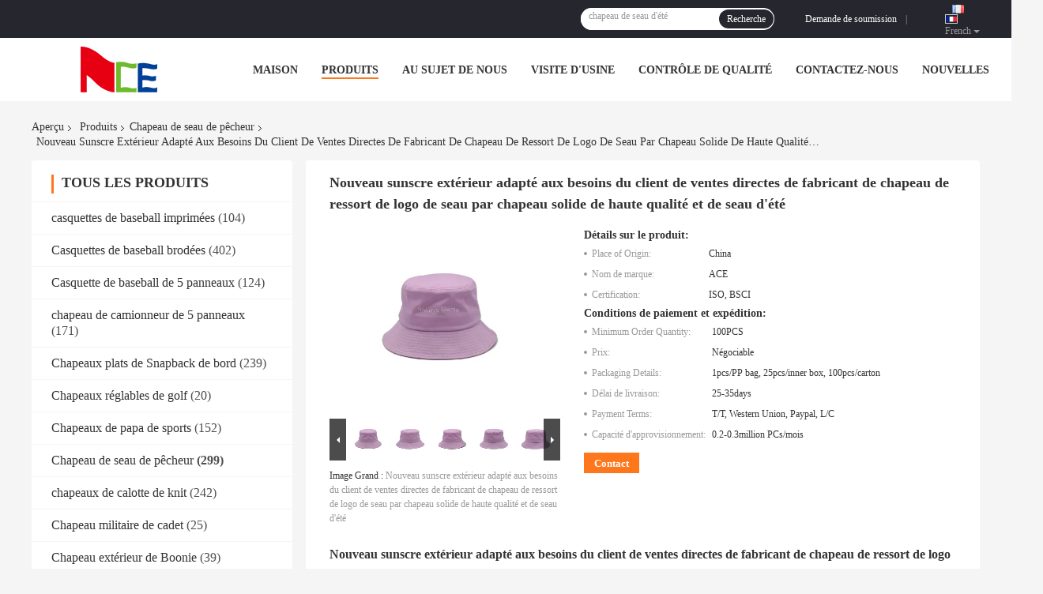

--- FILE ---
content_type: text/html
request_url: https://french.aceheadwear.com/sale-38506729-new-high-quality-solid-bucket-hat-customized-logo-spring-and-summer-bucket-hat-manufacturer-direct-s.html
body_size: 40174
content:

<!DOCTYPE html>
<html lang="fr">
<head>
	<meta charset="utf-8">
	<meta http-equiv="X-UA-Compatible" content="IE=edge">
	<meta name="viewport" content="width=device-width, initial-scale=1">
    <title>Nouveau sunscre extérieur adapté aux besoins du client de ventes directes de fabricant de chapeau de ressort de logo de seau par chapeau solide de haute qualité et de seau d'été</title>
    <meta name="keywords" content="Chapeau de seau de pêcheur" />
    <meta name="description" content="Haute qualité Nouveau sunscre extérieur adapté aux besoins du client de ventes directes de fabricant de chapeau de ressort de logo de seau par chapeau solide de haute qualité et de seau d'été de la Chine, Le principal marché de produits de la Chine Chapeau de seau de pêcheur produit, avec un contrôle qualité strict Chapeau de seau de pêcheur usines, produire de haute qualité Chapeau de seau de pêcheur produits." />
				<link rel='preload'
					  href=/photo/aceheadwear/sitetpl/style/common.css?ver=1623811541 as='style'><link type='text/css' rel='stylesheet'
					  href=/photo/aceheadwear/sitetpl/style/common.css?ver=1623811541 media='all'><meta property="og:title" content="Nouveau sunscre extérieur adapté aux besoins du client de ventes directes de fabricant de chapeau de ressort de logo de seau par chapeau solide de haute qualité et de seau d'été" />
<meta property="og:description" content="Haute qualité Nouveau sunscre extérieur adapté aux besoins du client de ventes directes de fabricant de chapeau de ressort de logo de seau par chapeau solide de haute qualité et de seau d'été de la Chine, Le principal marché de produits de la Chine Chapeau de seau de pêcheur produit, avec un contrôle qualité strict Chapeau de seau de pêcheur usines, produire de haute qualité Chapeau de seau de pêcheur produits." />
<meta property="og:type" content="product" />
<meta property="og:availability" content="instock" />
<meta property="og:site_name" content="Guangzhou Ace Headwear Manufacturing Co., Ltd." />
<meta property="og:url" content="https://french.aceheadwear.com/sale-38506729-new-high-quality-solid-bucket-hat-customized-logo-spring-and-summer-bucket-hat-manufacturer-direct-s.html" />
<meta property="og:image" content="https://french.aceheadwear.com/photo/ps152933049-new_high_quality_solid_bucket_hat_customized_logo_spring_and_summer_bucket_hat_manufacturer_direct_sales_outdoor_sunscre.jpg" />
<link rel="canonical" href="https://french.aceheadwear.com/sale-38506729-new-high-quality-solid-bucket-hat-customized-logo-spring-and-summer-bucket-hat-manufacturer-direct-s.html" />
<link rel="alternate" href="https://m.french.aceheadwear.com/sale-38506729-new-high-quality-solid-bucket-hat-customized-logo-spring-and-summer-bucket-hat-manufacturer-direct-s.html" media="only screen and (max-width: 640px)" />
<link rel="stylesheet" type="text/css" href="/js/guidefirstcommon.css" />
<link rel="stylesheet" type="text/css" href="/js/guidecommon_99701.css" />
<style type="text/css">
/*<![CDATA[*/
.consent__cookie {position: fixed;top: 0;left: 0;width: 100%;height: 0%;z-index: 100000;}.consent__cookie_bg {position: fixed;top: 0;left: 0;width: 100%;height: 100%;background: #000;opacity: .6;display: none }.consent__cookie_rel {position: fixed;bottom:0;left: 0;width: 100%;background: #fff;display: -webkit-box;display: -ms-flexbox;display: flex;flex-wrap: wrap;padding: 24px 80px;-webkit-box-sizing: border-box;box-sizing: border-box;-webkit-box-pack: justify;-ms-flex-pack: justify;justify-content: space-between;-webkit-transition: all ease-in-out .3s;transition: all ease-in-out .3s }.consent__close {position: absolute;top: 20px;right: 20px;cursor: pointer }.consent__close svg {fill: #777 }.consent__close:hover svg {fill: #000 }.consent__cookie_box {flex: 1;word-break: break-word;}.consent__warm {color: #777;font-size: 16px;margin-bottom: 12px;line-height: 19px }.consent__title {color: #333;font-size: 20px;font-weight: 600;margin-bottom: 12px;line-height: 23px }.consent__itxt {color: #333;font-size: 14px;margin-bottom: 12px;display: -webkit-box;display: -ms-flexbox;display: flex;-webkit-box-align: center;-ms-flex-align: center;align-items: center }.consent__itxt i {display: -webkit-inline-box;display: -ms-inline-flexbox;display: inline-flex;width: 28px;height: 28px;border-radius: 50%;background: #e0f9e9;margin-right: 8px;-webkit-box-align: center;-ms-flex-align: center;align-items: center;-webkit-box-pack: center;-ms-flex-pack: center;justify-content: center }.consent__itxt svg {fill: #3ca860 }.consent__txt {color: #a6a6a6;font-size: 14px;margin-bottom: 8px;line-height: 17px }.consent__btns {display: -webkit-box;display: -ms-flexbox;display: flex;-webkit-box-orient: vertical;-webkit-box-direction: normal;-ms-flex-direction: column;flex-direction: column;-webkit-box-pack: center;-ms-flex-pack: center;justify-content: center;flex-shrink: 0;}.consent__btn {width: 280px;height: 40px;line-height: 40px;text-align: center;background: #3ca860;color: #fff;border-radius: 4px;margin: 8px 0;-webkit-box-sizing: border-box;box-sizing: border-box;cursor: pointer;font-size:14px}.consent__btn:hover {background: #00823b }.consent__btn.empty {color: #3ca860;border: 1px solid #3ca860;background: #fff }.consent__btn.empty:hover {background: #3ca860;color: #fff }.open .consent__cookie_bg {display: block }.open .consent__cookie_rel {bottom: 0 }@media (max-width: 760px) {.consent__btns {width: 100%;align-items: center;}.consent__cookie_rel {padding: 20px 24px }}.consent__cookie.open {display: block;}.consent__cookie {display: none;}
/*]]>*/
</style>
<style type="text/css">
/*<![CDATA[*/
@media only screen and (max-width:640px){.contact_now_dialog .content-wrap .desc{background-image:url(/images/cta_images/bg_s.png) !important}}.contact_now_dialog .content-wrap .content-wrap_header .cta-close{background-image:url(/images/cta_images/sprite.png) !important}.contact_now_dialog .content-wrap .desc{background-image:url(/images/cta_images/bg_l.png) !important}.contact_now_dialog .content-wrap .cta-btn i{background-image:url(/images/cta_images/sprite.png) !important}.contact_now_dialog .content-wrap .head-tip img{content:url(/images/cta_images/cta_contact_now.png) !important}.cusim{background-image:url(/images/imicon/im.svg) !important}.cuswa{background-image:url(/images/imicon/wa.png) !important}.cusall{background-image:url(/images/imicon/allchat.svg) !important}
/*]]>*/
</style>
<script type="text/javascript" src="/js/guidefirstcommon.js"></script>
<script type="text/javascript">
/*<![CDATA[*/
window.isvideotpl = 0;window.detailurl = '';
var colorUrl = '';var isShowGuide = 2;var showGuideColor = 0;var im_appid = 10003;var im_msg="Good day, what product are you looking for?";

var cta_cid = 41672;var use_defaulProductInfo = 1;var cta_pid = 38506729;var test_company = 0;var webim_domain = '';var company_type = 26;var cta_equipment = 'pc'; var setcookie = 'setwebimCookie(56407,38506729,26)'; var whatsapplink = "https://wa.me/8618998408898?text=Hi%2C+I%27m+interested+in+Nouveau+sunscre+ext%C3%A9rieur+adapt%C3%A9+aux+besoins+du+client+de+ventes+directes+de+fabricant+de+chapeau+de+ressort+de+logo+de+seau+par+chapeau+solide+de+haute+qualit%C3%A9+et+de+seau+d%27%C3%A9t%C3%A9."; function insertMeta(){var str = '<meta name="mobile-web-app-capable" content="yes" /><meta name="viewport" content="width=device-width, initial-scale=1.0" />';document.head.insertAdjacentHTML('beforeend',str);} var element = document.querySelector('a.footer_webim_a[href="/webim/webim_tab.html"]');if (element) {element.parentNode.removeChild(element);}

var colorUrl = '';
var aisearch = 0;
var selfUrl = '';
window.playerReportUrl='/vod/view_count/report';
var query_string = ["Products","Detail"];
var g_tp = '';
var customtplcolor = 99701;
var str_chat = 'Discuter';
				var str_call_now = 'Appelez maintenant.';
var str_chat_now = 'discuter maintenant';
var str_contact1 = 'Obtenez le meilleur prix';var str_chat_lang='french';var str_contact2 = 'Obtenez le prix';var str_contact2 = 'le meilleur prix';var str_contact = 'Contacts';
window.predomainsub = "";
/*]]>*/
</script>
</head>
<body>
<img src="/logo.gif" style="display:none" alt="logo"/>
<a style="display: none!important;" title="Guangzhou Ace Headwear Manufacturing Co., Ltd." class="float-inquiry" href="/contactnow.html" onclick='setinquiryCookie("{\"showproduct\":1,\"pid\":\"38506729\",\"name\":\"Nouveau sunscre ext\\u00e9rieur adapt\\u00e9 aux besoins du client de ventes directes de fabricant de chapeau de ressort de logo de seau par chapeau solide de haute qualit\\u00e9 et de seau d&#039;\\u00e9t\\u00e9\",\"source_url\":\"\\/sale-38506729-new-high-quality-solid-bucket-hat-customized-logo-spring-and-summer-bucket-hat-manufacturer-direct-s.html\",\"picurl\":\"\\/photo\\/pd152933049-new_high_quality_solid_bucket_hat_customized_logo_spring_and_summer_bucket_hat_manufacturer_direct_sales_outdoor_sunscre.jpg\",\"propertyDetail\":[[\"Genre\",\"Unisexe\"],[\"Fermeture\",\"Cordon\"],[\"Saison\",\"Ressort, \\u00e9t\\u00e9, automne\"],[\"Style\",\"Occasionnel\"]],\"company_name\":null,\"picurl_c\":\"\\/photo\\/pc152933049-new_high_quality_solid_bucket_hat_customized_logo_spring_and_summer_bucket_hat_manufacturer_direct_sales_outdoor_sunscre.jpg\",\"price\":\"N\\u00e9gociable\",\"username\":\"Afa Liang\",\"viewTime\":\"Derni\\u00e8re connexion : 0 heures 20 minuts Il ya\",\"subject\":\"S&#39;il vous pla\\u00eet envoyez-moi le prix FOB Nouveau sunscre ext\\u00e9rieur adapt\\u00e9 aux besoins du client de ventes directes de fabricant de chapeau de ressort de logo de seau par chapeau solide de haute qualit\\u00e9 et de seau d&#039;\\u00e9t\\u00e9\",\"countrycode\":\"US\"}");'></a>
<!-- Event snippet for aceheadwear.com conversion page
In your html page, add the snippet and call gtag_report_conversion when someone clicks on the chosen link or button. -->
<script>
function gtag_report_conversion(url) {
  var callback = function () {
    if (typeof(url) != 'undefined') {
      window.location = url;
    }
  };
  gtag('event', 'conversion', {
      'send_to': 'AW-10850250340/-8wBCJHV4YgYEOTc5rUo',
      'event_callback': callback
  });
  return false;
}
</script>

<!-- Google tag (gtag.js) -->
<script async src="https://www.googletagmanager.com/gtag/js?id=G-CWEQ29XQYD"></script>
<script>
  window.dataLayer = window.dataLayer || [];
  function gtag(){dataLayer.push(arguments);}
  gtag('js', new Date());

  gtag('config', 'G-CWEQ29XQYD', {cookie_flags: "SameSite=None;Secure"});
</script><script>
var originProductInfo = '';
var originProductInfo = {"showproduct":1,"pid":"38506729","name":"Nouveau sunscre ext\u00e9rieur adapt\u00e9 aux besoins du client de ventes directes de fabricant de chapeau de ressort de logo de seau par chapeau solide de haute qualit\u00e9 et de seau d&#039;\u00e9t\u00e9","source_url":"\/sale-38506729-new-high-quality-solid-bucket-hat-customized-logo-spring-and-summer-bucket-hat-manufacturer-direct-s.html","picurl":"\/photo\/pd152933049-new_high_quality_solid_bucket_hat_customized_logo_spring_and_summer_bucket_hat_manufacturer_direct_sales_outdoor_sunscre.jpg","propertyDetail":[["Genre","Unisexe"],["Fermeture","Cordon"],["Saison","Ressort, \u00e9t\u00e9, automne"],["Style","Occasionnel"]],"company_name":null,"picurl_c":"\/photo\/pc152933049-new_high_quality_solid_bucket_hat_customized_logo_spring_and_summer_bucket_hat_manufacturer_direct_sales_outdoor_sunscre.jpg","price":"N\u00e9gociable","username":"Afa Liang","viewTime":"Derni\u00e8re connexion : 1 heures 20 minuts Il ya","subject":"Quel est le prix CAF sur votre Nouveau sunscre ext\u00e9rieur adapt\u00e9 aux besoins du client de ventes directes de fabricant de chapeau de ressort de logo de seau par chapeau solide de haute qualit\u00e9 et de seau d&#039;\u00e9t\u00e9","countrycode":"US"};
var save_url = "/contactsave.html";
var update_url = "/updateinquiry.html";
var productInfo = {};
var defaulProductInfo = {};
var myDate = new Date();
var curDate = myDate.getFullYear()+'-'+(parseInt(myDate.getMonth())+1)+'-'+myDate.getDate();
var message = '';
var default_pop = 1;
var leaveMessageDialog = document.getElementsByClassName('leave-message-dialog')[0]; // 获取弹层
var _$$ = function (dom) {
    return document.querySelectorAll(dom);
};
resInfo = originProductInfo;
resInfo['name'] = resInfo['name'] || '';
defaulProductInfo.pid = resInfo['pid'];
defaulProductInfo.productName = resInfo['name'] ?? '';
defaulProductInfo.productInfo = resInfo['propertyDetail'];
defaulProductInfo.productImg = resInfo['picurl_c'];
defaulProductInfo.subject = resInfo['subject'] ?? '';
defaulProductInfo.productImgAlt = resInfo['name'] ?? '';
var inquirypopup_tmp = 1;
var message = 'Cher,'+'\r\n'+"Je suis intéressé à"+' '+trim(resInfo['name'])+", pourriez-vous m'envoyer plus de détails tels que le type, la taille, le MOQ, le matériau, etc."+'\r\n'+"Merci!"+'\r\n'+"Dans l'attente de votre réponse.";
var message_1 = 'Cher,'+'\r\n'+"Je suis intéressé à"+' '+trim(resInfo['name'])+", pourriez-vous m'envoyer plus de détails tels que le type, la taille, le MOQ, le matériau, etc."+'\r\n'+"Merci!"+'\r\n'+"Dans l'attente de votre réponse.";
var message_2 = 'Bonjour,'+'\r\n'+"je cherche"+' '+trim(resInfo['name'])+", s'il vous plaît envoyez-moi le prix, les spécifications et l'image."+'\r\n'+"Votre réponse rapide sera très appréciée."+'\r\n'+"N'hésitez pas à me contacter pour plus d'informations."+'\r\n'+"Merci beaucoup.";
var message_3 = 'Bonjour,'+'\r\n'+trim(resInfo['name'])+' '+"répond à mes attentes."+'\r\n'+"Veuillez me donner le meilleur prix et d'autres informations sur le produit."+'\r\n'+"N'hésitez pas à me contacter via mon mail."+'\r\n'+"Merci beaucoup.";

var message_4 = 'Cher,'+'\r\n'+"Quel est le prix FOB sur votre"+' '+trim(resInfo['name'])+'?'+'\r\n'+"Quel est le nom du port le plus proche?"+'\r\n'+"Veuillez me répondre dès que possible, il serait préférable de partager de plus amples informations."+'\r\n'+"Cordialement!";
var message_5 = 'Salut,'+'\r\n'+"Je suis très intéressé par votre"+' '+trim(resInfo['name'])+'.'+'\r\n'+"Veuillez m'envoyer les détails de votre produit."+'\r\n'+"Dans l'attente de votre réponse rapide."+'\r\n'+"N'hésitez pas à me contacter par mail."+'\r\n'+"Cordialement!";

var message_6 = 'Cher,'+'\r\n'+"Veuillez nous fournir des informations sur votre"+' '+trim(resInfo['name'])+", comme le type, la taille, le matériau et bien sûr le meilleur prix."+'\r\n'+"Dans l'attente de votre réponse rapide."+'\r\n'+"Merci!";
var message_7 = 'Cher,'+'\r\n'+"Pouvez-vous fournir"+' '+trim(resInfo['name'])+" pour nous?"+'\r\n'+"Nous voulons d'abord une liste de prix et des détails sur le produit."+'\r\n'+"J'espère obtenir une réponse dès que possible et j'ai hâte de coopérer."+'\r\n'+"Merci beaucoup.";
var message_8 = 'salut,'+'\r\n'+"je cherche"+' '+trim(resInfo['name'])+", Veuillez me donner des informations plus détaillées sur le produit."+'\r\n'+"J'attends votre réponse avec impatience."+'\r\n'+"Merci!";
var message_9 = 'Bonjour,'+'\r\n'+"Votre"+' '+trim(resInfo['name'])+" répond très bien à mes exigences."+'\r\n'+"S'il vous plaît envoyez-moi le prix, les spécifications et un modèle similaire sera OK."+'\r\n'+"N'hésitez pas à discuter avec moi."+'\r\n'+"Merci!";
var message_10 = 'Cher,'+'\r\n'+"Je veux en savoir plus sur les détails et la citation de"+' '+trim(resInfo['name'])+'.'+'\r\n'+"N'hésitez pas à me contacter."+'\r\n'+"Cordialement!";

var r = getRandom(1,10);

defaulProductInfo.message = eval("message_"+r);
    defaulProductInfo.message = eval("message_"+r);
        var mytAjax = {

    post: function(url, data, fn) {
        var xhr = new XMLHttpRequest();
        xhr.open("POST", url, true);
        xhr.setRequestHeader("Content-Type", "application/x-www-form-urlencoded;charset=UTF-8");
        xhr.setRequestHeader("X-Requested-With", "XMLHttpRequest");
        xhr.setRequestHeader('Content-Type','text/plain;charset=UTF-8');
        xhr.onreadystatechange = function() {
            if(xhr.readyState == 4 && (xhr.status == 200 || xhr.status == 304)) {
                fn.call(this, xhr.responseText);
            }
        };
        xhr.send(data);
    },

    postform: function(url, data, fn) {
        var xhr = new XMLHttpRequest();
        xhr.open("POST", url, true);
        xhr.setRequestHeader("X-Requested-With", "XMLHttpRequest");
        xhr.onreadystatechange = function() {
            if(xhr.readyState == 4 && (xhr.status == 200 || xhr.status == 304)) {
                fn.call(this, xhr.responseText);
            }
        };
        xhr.send(data);
    }
};
/*window.onload = function(){
    leaveMessageDialog = document.getElementsByClassName('leave-message-dialog')[0];
    if (window.localStorage.recordDialogStatus=='undefined' || (window.localStorage.recordDialogStatus!='undefined' && window.localStorage.recordDialogStatus != curDate)) {
        setTimeout(function(){
            if(parseInt(inquirypopup_tmp%10) == 1){
                creatDialog(defaulProductInfo, 1);
            }
        }, 6000);
    }
};*/
function trim(str)
{
    str = str.replace(/(^\s*)/g,"");
    return str.replace(/(\s*$)/g,"");
};
function getRandom(m,n){
    var num = Math.floor(Math.random()*(m - n) + n);
    return num;
};
function strBtn(param) {

    var starattextarea = document.getElementById("textareamessage").value.length;
    var email = document.getElementById("startEmail").value;

    var default_tip = document.querySelectorAll(".watermark_container").length;
    if (20 < starattextarea && starattextarea < 3000) {
        if(default_tip>0){
            document.getElementById("textareamessage1").parentNode.parentNode.nextElementSibling.style.display = "none";
        }else{
            document.getElementById("textareamessage1").parentNode.nextElementSibling.style.display = "none";
        }

    } else {
        if(default_tip>0){
            document.getElementById("textareamessage1").parentNode.parentNode.nextElementSibling.style.display = "block";
        }else{
            document.getElementById("textareamessage1").parentNode.nextElementSibling.style.display = "block";
        }

        return;
    }

    // var re = /^([a-zA-Z0-9_-])+@([a-zA-Z0-9_-])+\.([a-zA-Z0-9_-])+/i;/*邮箱不区分大小写*/
    var re = /^[a-zA-Z0-9][\w-]*(\.?[\w-]+)*@[a-zA-Z0-9-]+(\.[a-zA-Z0-9]+)+$/i;
    if (!re.test(email)) {
        document.getElementById("startEmail").nextElementSibling.style.display = "block";
        return;
    } else {
        document.getElementById("startEmail").nextElementSibling.style.display = "none";
    }

    var subject = document.getElementById("pop_subject").value;
    var pid = document.getElementById("pop_pid").value;
    var message = document.getElementById("textareamessage").value;
    var sender_email = document.getElementById("startEmail").value;
    var tel = '';
    if (document.getElementById("tel0") != undefined && document.getElementById("tel0") != '')
        tel = document.getElementById("tel0").value;
    var form_serialize = '&tel='+tel;

    form_serialize = form_serialize.replace(/\+/g, "%2B");
    mytAjax.post(save_url,"pid="+pid+"&subject="+subject+"&email="+sender_email+"&message="+(message)+form_serialize,function(res){
        var mes = JSON.parse(res);
        if(mes.status == 200){
            var iid = mes.iid;
            document.getElementById("pop_iid").value = iid;
            document.getElementById("pop_uuid").value = mes.uuid;

            if(typeof gtag_report_conversion === "function"){
                gtag_report_conversion();//执行统计js代码
            }
            if(typeof fbq === "function"){
                fbq('track','Purchase');//执行统计js代码
            }
        }
    });
    for (var index = 0; index < document.querySelectorAll(".dialog-content-pql").length; index++) {
        document.querySelectorAll(".dialog-content-pql")[index].style.display = "none";
    };
    $('#idphonepql').val(tel);
    document.getElementById("dialog-content-pql-id").style.display = "block";
    ;
};
function twoBtnOk(param) {

    var selectgender = document.getElementById("Mr").innerHTML;
    var iid = document.getElementById("pop_iid").value;
    var sendername = document.getElementById("idnamepql").value;
    var senderphone = document.getElementById("idphonepql").value;
    var sendercname = document.getElementById("idcompanypql").value;
    var uuid = document.getElementById("pop_uuid").value;
    var gender = 2;
    if(selectgender == 'Mr.') gender = 0;
    if(selectgender == 'Mrs.') gender = 1;
    var pid = document.getElementById("pop_pid").value;
    var form_serialize = '';

        form_serialize = form_serialize.replace(/\+/g, "%2B");

    mytAjax.post(update_url,"iid="+iid+"&gender="+gender+"&uuid="+uuid+"&name="+(sendername)+"&tel="+(senderphone)+"&company="+(sendercname)+form_serialize,function(res){});

    for (var index = 0; index < document.querySelectorAll(".dialog-content-pql").length; index++) {
        document.querySelectorAll(".dialog-content-pql")[index].style.display = "none";
    };
    document.getElementById("dialog-content-pql-ok").style.display = "block";

};
function toCheckMust(name) {
    $('#'+name+'error').hide();
}
function handClidk(param) {
    var starattextarea = document.getElementById("textareamessage1").value.length;
    var email = document.getElementById("startEmail1").value;
    var default_tip = document.querySelectorAll(".watermark_container").length;
    if (20 < starattextarea && starattextarea < 3000) {
        if(default_tip>0){
            document.getElementById("textareamessage1").parentNode.parentNode.nextElementSibling.style.display = "none";
        }else{
            document.getElementById("textareamessage1").parentNode.nextElementSibling.style.display = "none";
        }

    } else {
        if(default_tip>0){
            document.getElementById("textareamessage1").parentNode.parentNode.nextElementSibling.style.display = "block";
        }else{
            document.getElementById("textareamessage1").parentNode.nextElementSibling.style.display = "block";
        }

        return;
    }

    // var re = /^([a-zA-Z0-9_-])+@([a-zA-Z0-9_-])+\.([a-zA-Z0-9_-])+/i;
    var re = /^[a-zA-Z0-9][\w-]*(\.?[\w-]+)*@[a-zA-Z0-9-]+(\.[a-zA-Z0-9]+)+$/i;
    if (!re.test(email)) {
        document.getElementById("startEmail1").nextElementSibling.style.display = "block";
        return;
    } else {
        document.getElementById("startEmail1").nextElementSibling.style.display = "none";
    }

    var subject = document.getElementById("pop_subject").value;
    var pid = document.getElementById("pop_pid").value;
    var message = document.getElementById("textareamessage1").value;
    var sender_email = document.getElementById("startEmail1").value;
    var form_serialize = tel = '';
    if (document.getElementById("tel1") != undefined && document.getElementById("tel1") != '')
        tel = document.getElementById("tel1").value;
        mytAjax.post(save_url,"email="+sender_email+"&tel="+tel+"&pid="+pid+"&message="+message+"&subject="+subject+form_serialize,function(res){

        var mes = JSON.parse(res);
        if(mes.status == 200){
            var iid = mes.iid;
            document.getElementById("pop_iid").value = iid;
            document.getElementById("pop_uuid").value = mes.uuid;
            if(typeof gtag_report_conversion === "function"){
                gtag_report_conversion();//执行统计js代码
            }
        }

    });
    for (var index = 0; index < document.querySelectorAll(".dialog-content-pql").length; index++) {
        document.querySelectorAll(".dialog-content-pql")[index].style.display = "none";
    };
    $('#idphonepql').val(tel);
    document.getElementById("dialog-content-pql-id").style.display = "block";

};
window.addEventListener('load', function () {
    $('.checkbox-wrap label').each(function(){
        if($(this).find('input').prop('checked')){
            $(this).addClass('on')
        }else {
            $(this).removeClass('on')
        }
    })
    $(document).on('click', '.checkbox-wrap label' , function(ev){
        if (ev.target.tagName.toUpperCase() != 'INPUT') {
            $(this).toggleClass('on')
        }
    })
})

function hand_video(pdata) {
    data = JSON.parse(pdata);
    productInfo.productName = data.productName;
    productInfo.productInfo = data.productInfo;
    productInfo.productImg = data.productImg;
    productInfo.subject = data.subject;

    var message = 'Cher,'+'\r\n'+"Je suis intéressé à"+' '+trim(data.productName)+", pourriez-vous m'envoyer plus de détails tels que le type, la taille, la quantité, le matériau, etc."+'\r\n'+"Merci!"+'\r\n'+"Dans l'attente de votre réponse.";

    var message = 'Cher,'+'\r\n'+"Je suis intéressé à"+' '+trim(data.productName)+", pourriez-vous m'envoyer plus de détails tels que le type, la taille, le MOQ, le matériau, etc."+'\r\n'+"Merci!"+'\r\n'+"Dans l'attente de votre réponse.";
    var message_1 = 'Cher,'+'\r\n'+"Je suis intéressé à"+' '+trim(data.productName)+", pourriez-vous m'envoyer plus de détails tels que le type, la taille, le MOQ, le matériau, etc."+'\r\n'+"Merci!"+'\r\n'+"Dans l'attente de votre réponse.";
    var message_2 = 'Bonjour,'+'\r\n'+"je cherche"+' '+trim(data.productName)+", s'il vous plaît envoyez-moi le prix, les spécifications et l'image."+'\r\n'+"Votre réponse rapide sera très appréciée."+'\r\n'+"N'hésitez pas à me contacter pour plus d'informations."+'\r\n'+"Merci beaucoup.";
    var message_3 = 'Bonjour,'+'\r\n'+trim(data.productName)+' '+"répond à mes attentes."+'\r\n'+"Veuillez me donner le meilleur prix et d'autres informations sur le produit."+'\r\n'+"N'hésitez pas à me contacter via mon mail."+'\r\n'+"Merci beaucoup.";

    var message_4 = 'Cher,'+'\r\n'+"Quel est le prix FOB sur votre"+' '+trim(data.productName)+'?'+'\r\n'+"Quel est le nom du port le plus proche?"+'\r\n'+"Veuillez me répondre dès que possible, il serait préférable de partager de plus amples informations."+'\r\n'+"Cordialement!";
    var message_5 = 'Salut,'+'\r\n'+"Je suis très intéressé par votre"+' '+trim(data.productName)+'.'+'\r\n'+"Veuillez m'envoyer les détails de votre produit."+'\r\n'+"Dans l'attente de votre réponse rapide."+'\r\n'+"N'hésitez pas à me contacter par mail."+'\r\n'+"Cordialement!";

    var message_6 = 'Cher,'+'\r\n'+"Veuillez nous fournir des informations sur votre"+' '+trim(data.productName)+", comme le type, la taille, le matériau et bien sûr le meilleur prix."+'\r\n'+"Dans l'attente de votre réponse rapide."+'\r\n'+"Merci!";
    var message_7 = 'Cher,'+'\r\n'+"Pouvez-vous fournir"+' '+trim(data.productName)+" pour nous?"+'\r\n'+"Nous voulons d'abord une liste de prix et des détails sur le produit."+'\r\n'+"J'espère obtenir une réponse dès que possible et j'ai hâte de coopérer."+'\r\n'+"Merci beaucoup.";
    var message_8 = 'salut,'+'\r\n'+"je cherche"+' '+trim(data.productName)+", Veuillez me donner des informations plus détaillées sur le produit."+'\r\n'+"J'attends votre réponse avec impatience."+'\r\n'+"Merci!";
    var message_9 = 'Bonjour,'+'\r\n'+"Votre"+' '+trim(data.productName)+" répond très bien à mes exigences."+'\r\n'+"S'il vous plaît envoyez-moi le prix, les spécifications et un modèle similaire sera OK."+'\r\n'+"N'hésitez pas à discuter avec moi."+'\r\n'+"Merci!";
    var message_10 = 'Cher,'+'\r\n'+"Je veux en savoir plus sur les détails et la citation de"+' '+trim(data.productName)+'.'+'\r\n'+"N'hésitez pas à me contacter."+'\r\n'+"Cordialement!";

    var r = getRandom(1,10);

    productInfo.message = eval("message_"+r);
            if(parseInt(inquirypopup_tmp/10) == 1){
        productInfo.message = "";
    }
    productInfo.pid = data.pid;
    creatDialog(productInfo, 2);
};

function handDialog(pdata) {
    data = JSON.parse(pdata);
    productInfo.productName = data.productName;
    productInfo.productInfo = data.productInfo;
    productInfo.productImg = data.productImg;
    productInfo.subject = data.subject;

    var message = 'Cher,'+'\r\n'+"Je suis intéressé à"+' '+trim(data.productName)+", pourriez-vous m'envoyer plus de détails tels que le type, la taille, la quantité, le matériau, etc."+'\r\n'+"Merci!"+'\r\n'+"Dans l'attente de votre réponse.";

    var message = 'Cher,'+'\r\n'+"Je suis intéressé à"+' '+trim(data.productName)+", pourriez-vous m'envoyer plus de détails tels que le type, la taille, le MOQ, le matériau, etc."+'\r\n'+"Merci!"+'\r\n'+"Dans l'attente de votre réponse.";
    var message_1 = 'Cher,'+'\r\n'+"Je suis intéressé à"+' '+trim(data.productName)+", pourriez-vous m'envoyer plus de détails tels que le type, la taille, le MOQ, le matériau, etc."+'\r\n'+"Merci!"+'\r\n'+"Dans l'attente de votre réponse.";
    var message_2 = 'Bonjour,'+'\r\n'+"je cherche"+' '+trim(data.productName)+", s'il vous plaît envoyez-moi le prix, les spécifications et l'image."+'\r\n'+"Votre réponse rapide sera très appréciée."+'\r\n'+"N'hésitez pas à me contacter pour plus d'informations."+'\r\n'+"Merci beaucoup.";
    var message_3 = 'Bonjour,'+'\r\n'+trim(data.productName)+' '+"répond à mes attentes."+'\r\n'+"Veuillez me donner le meilleur prix et d'autres informations sur le produit."+'\r\n'+"N'hésitez pas à me contacter via mon mail."+'\r\n'+"Merci beaucoup.";

    var message_4 = 'Cher,'+'\r\n'+"Quel est le prix FOB sur votre"+' '+trim(data.productName)+'?'+'\r\n'+"Quel est le nom du port le plus proche?"+'\r\n'+"Veuillez me répondre dès que possible, il serait préférable de partager de plus amples informations."+'\r\n'+"Cordialement!";
    var message_5 = 'Salut,'+'\r\n'+"Je suis très intéressé par votre"+' '+trim(data.productName)+'.'+'\r\n'+"Veuillez m'envoyer les détails de votre produit."+'\r\n'+"Dans l'attente de votre réponse rapide."+'\r\n'+"N'hésitez pas à me contacter par mail."+'\r\n'+"Cordialement!";

    var message_6 = 'Cher,'+'\r\n'+"Veuillez nous fournir des informations sur votre"+' '+trim(data.productName)+", comme le type, la taille, le matériau et bien sûr le meilleur prix."+'\r\n'+"Dans l'attente de votre réponse rapide."+'\r\n'+"Merci!";
    var message_7 = 'Cher,'+'\r\n'+"Pouvez-vous fournir"+' '+trim(data.productName)+" pour nous?"+'\r\n'+"Nous voulons d'abord une liste de prix et des détails sur le produit."+'\r\n'+"J'espère obtenir une réponse dès que possible et j'ai hâte de coopérer."+'\r\n'+"Merci beaucoup.";
    var message_8 = 'salut,'+'\r\n'+"je cherche"+' '+trim(data.productName)+", Veuillez me donner des informations plus détaillées sur le produit."+'\r\n'+"J'attends votre réponse avec impatience."+'\r\n'+"Merci!";
    var message_9 = 'Bonjour,'+'\r\n'+"Votre"+' '+trim(data.productName)+" répond très bien à mes exigences."+'\r\n'+"S'il vous plaît envoyez-moi le prix, les spécifications et un modèle similaire sera OK."+'\r\n'+"N'hésitez pas à discuter avec moi."+'\r\n'+"Merci!";
    var message_10 = 'Cher,'+'\r\n'+"Je veux en savoir plus sur les détails et la citation de"+' '+trim(data.productName)+'.'+'\r\n'+"N'hésitez pas à me contacter."+'\r\n'+"Cordialement!";

    var r = getRandom(1,10);
    productInfo.message = eval("message_"+r);
            if(parseInt(inquirypopup_tmp/10) == 1){
        productInfo.message = "";
    }
    productInfo.pid = data.pid;
    creatDialog(productInfo, 2);
};

function closepql(param) {

    leaveMessageDialog.style.display = 'none';
};

function closepql2(param) {

    for (var index = 0; index < document.querySelectorAll(".dialog-content-pql").length; index++) {
        document.querySelectorAll(".dialog-content-pql")[index].style.display = "none";
    };
    document.getElementById("dialog-content-pql-ok").style.display = "block";
};

function decodeHtmlEntities(str) {
    var tempElement = document.createElement('div');
    tempElement.innerHTML = str;
    return tempElement.textContent || tempElement.innerText || '';
}

function initProduct(productInfo,type){

    productInfo.productName = decodeHtmlEntities(productInfo.productName);
    productInfo.message = decodeHtmlEntities(productInfo.message);

    leaveMessageDialog = document.getElementsByClassName('leave-message-dialog')[0];
    leaveMessageDialog.style.display = "block";
    if(type == 3){
        var popinquiryemail = document.getElementById("popinquiryemail").value;
        _$$("#startEmail1")[0].value = popinquiryemail;
    }else{
        _$$("#startEmail1")[0].value = "";
    }
    _$$("#startEmail")[0].value = "";
    _$$("#idnamepql")[0].value = "";
    _$$("#idphonepql")[0].value = "";
    _$$("#idcompanypql")[0].value = "";

    _$$("#pop_pid")[0].value = productInfo.pid;
    _$$("#pop_subject")[0].value = productInfo.subject;
    
    if(parseInt(inquirypopup_tmp/10) == 1){
        productInfo.message = "";
    }

    _$$("#textareamessage1")[0].value = productInfo.message;
    _$$("#textareamessage")[0].value = productInfo.message;

    _$$("#dialog-content-pql-id .titlep")[0].innerHTML = productInfo.productName;
    _$$("#dialog-content-pql-id img")[0].setAttribute("src", productInfo.productImg);
    _$$("#dialog-content-pql-id img")[0].setAttribute("alt", productInfo.productImgAlt);

    _$$("#dialog-content-pql-id-hand img")[0].setAttribute("src", productInfo.productImg);
    _$$("#dialog-content-pql-id-hand img")[0].setAttribute("alt", productInfo.productImgAlt);
    _$$("#dialog-content-pql-id-hand .titlep")[0].innerHTML = productInfo.productName;

    if (productInfo.productInfo.length > 0) {
        var ul2, ul;
        ul = document.createElement("ul");
        for (var index = 0; index < productInfo.productInfo.length; index++) {
            var el = productInfo.productInfo[index];
            var li = document.createElement("li");
            var span1 = document.createElement("span");
            span1.innerHTML = el[0] + ":";
            var span2 = document.createElement("span");
            span2.innerHTML = el[1];
            li.appendChild(span1);
            li.appendChild(span2);
            ul.appendChild(li);

        }
        ul2 = ul.cloneNode(true);
        if (type === 1) {
            _$$("#dialog-content-pql-id .left")[0].replaceChild(ul, _$$("#dialog-content-pql-id .left ul")[0]);
        } else {
            _$$("#dialog-content-pql-id-hand .left")[0].replaceChild(ul2, _$$("#dialog-content-pql-id-hand .left ul")[0]);
            _$$("#dialog-content-pql-id .left")[0].replaceChild(ul, _$$("#dialog-content-pql-id .left ul")[0]);
        }
    };
    for (var index = 0; index < _$$("#dialog-content-pql-id .right ul li").length; index++) {
        _$$("#dialog-content-pql-id .right ul li")[index].addEventListener("click", function (params) {
            _$$("#dialog-content-pql-id .right #Mr")[0].innerHTML = this.innerHTML
        }, false)

    };

};
function closeInquiryCreateDialog() {
    document.getElementById("xuanpan_dialog_box_pql").style.display = "none";
};
function showInquiryCreateDialog() {
    document.getElementById("xuanpan_dialog_box_pql").style.display = "block";
};
function submitPopInquiry(){
    var message = document.getElementById("inquiry_message").value;
    var email = document.getElementById("inquiry_email").value;
    var subject = defaulProductInfo.subject;
    var pid = defaulProductInfo.pid;
    if (email === undefined) {
        showInquiryCreateDialog();
        document.getElementById("inquiry_email").style.border = "1px solid red";
        return false;
    };
    if (message === undefined) {
        showInquiryCreateDialog();
        document.getElementById("inquiry_message").style.border = "1px solid red";
        return false;
    };
    if (email.search(/^\w+((-\w+)|(\.\w+))*\@[A-Za-z0-9]+((\.|-)[A-Za-z0-9]+)*\.[A-Za-z0-9]+$/) == -1) {
        document.getElementById("inquiry_email").style.border= "1px solid red";
        showInquiryCreateDialog();
        return false;
    } else {
        document.getElementById("inquiry_email").style.border= "";
    };
    if (message.length < 20 || message.length >3000) {
        showInquiryCreateDialog();
        document.getElementById("inquiry_message").style.border = "1px solid red";
        return false;
    } else {
        document.getElementById("inquiry_message").style.border = "";
    };
    var tel = '';
    if (document.getElementById("tel") != undefined && document.getElementById("tel") != '')
        tel = document.getElementById("tel").value;

    mytAjax.post(save_url,"pid="+pid+"&subject="+subject+"&email="+email+"&message="+(message)+'&tel='+tel,function(res){
        var mes = JSON.parse(res);
        if(mes.status == 200){
            var iid = mes.iid;
            document.getElementById("pop_iid").value = iid;
            document.getElementById("pop_uuid").value = mes.uuid;

        }
    });
    initProduct(defaulProductInfo);
    for (var index = 0; index < document.querySelectorAll(".dialog-content-pql").length; index++) {
        document.querySelectorAll(".dialog-content-pql")[index].style.display = "none";
    };
    $('#idphonepql').val(tel);
    document.getElementById("dialog-content-pql-id").style.display = "block";

};

//带附件上传
function submitPopInquiryfile(email_id,message_id,check_sort,name_id,phone_id,company_id,attachments){

    if(typeof(check_sort) == 'undefined'){
        check_sort = 0;
    }
    var message = document.getElementById(message_id).value;
    var email = document.getElementById(email_id).value;
    var attachments = document.getElementById(attachments).value;
    if(typeof(name_id) !== 'undefined' && name_id != ""){
        var name  = document.getElementById(name_id).value;
    }
    if(typeof(phone_id) !== 'undefined' && phone_id != ""){
        var phone = document.getElementById(phone_id).value;
    }
    if(typeof(company_id) !== 'undefined' && company_id != ""){
        var company = document.getElementById(company_id).value;
    }
    var subject = defaulProductInfo.subject;
    var pid = defaulProductInfo.pid;

    if(check_sort == 0){
        if (email === undefined) {
            showInquiryCreateDialog();
            document.getElementById(email_id).style.border = "1px solid red";
            return false;
        };
        if (message === undefined) {
            showInquiryCreateDialog();
            document.getElementById(message_id).style.border = "1px solid red";
            return false;
        };

        if (email.search(/^\w+((-\w+)|(\.\w+))*\@[A-Za-z0-9]+((\.|-)[A-Za-z0-9]+)*\.[A-Za-z0-9]+$/) == -1) {
            document.getElementById(email_id).style.border= "1px solid red";
            showInquiryCreateDialog();
            return false;
        } else {
            document.getElementById(email_id).style.border= "";
        };
        if (message.length < 20 || message.length >3000) {
            showInquiryCreateDialog();
            document.getElementById(message_id).style.border = "1px solid red";
            return false;
        } else {
            document.getElementById(message_id).style.border = "";
        };
    }else{

        if (message === undefined) {
            showInquiryCreateDialog();
            document.getElementById(message_id).style.border = "1px solid red";
            return false;
        };

        if (email === undefined) {
            showInquiryCreateDialog();
            document.getElementById(email_id).style.border = "1px solid red";
            return false;
        };

        if (message.length < 20 || message.length >3000) {
            showInquiryCreateDialog();
            document.getElementById(message_id).style.border = "1px solid red";
            return false;
        } else {
            document.getElementById(message_id).style.border = "";
        };

        if (email.search(/^\w+((-\w+)|(\.\w+))*\@[A-Za-z0-9]+((\.|-)[A-Za-z0-9]+)*\.[A-Za-z0-9]+$/) == -1) {
            document.getElementById(email_id).style.border= "1px solid red";
            showInquiryCreateDialog();
            return false;
        } else {
            document.getElementById(email_id).style.border= "";
        };

    };

    mytAjax.post(save_url,"pid="+pid+"&subject="+subject+"&email="+email+"&message="+message+"&company="+company+"&attachments="+attachments,function(res){
        var mes = JSON.parse(res);
        if(mes.status == 200){
            var iid = mes.iid;
            document.getElementById("pop_iid").value = iid;
            document.getElementById("pop_uuid").value = mes.uuid;

            if(typeof gtag_report_conversion === "function"){
                gtag_report_conversion();//执行统计js代码
            }
            if(typeof fbq === "function"){
                fbq('track','Purchase');//执行统计js代码
            }
        }
    });
    initProduct(defaulProductInfo);

    if(name !== undefined && name != ""){
        _$$("#idnamepql")[0].value = name;
    }

    if(phone !== undefined && phone != ""){
        _$$("#idphonepql")[0].value = phone;
    }

    if(company !== undefined && company != ""){
        _$$("#idcompanypql")[0].value = company;
    }

    for (var index = 0; index < document.querySelectorAll(".dialog-content-pql").length; index++) {
        document.querySelectorAll(".dialog-content-pql")[index].style.display = "none";
    };
    document.getElementById("dialog-content-pql-id").style.display = "block";

};
function submitPopInquiryByParam(email_id,message_id,check_sort,name_id,phone_id,company_id){

    if(typeof(check_sort) == 'undefined'){
        check_sort = 0;
    }

    var senderphone = '';
    var message = document.getElementById(message_id).value;
    var email = document.getElementById(email_id).value;
    if(typeof(name_id) !== 'undefined' && name_id != ""){
        var name  = document.getElementById(name_id).value;
    }
    if(typeof(phone_id) !== 'undefined' && phone_id != ""){
        var phone = document.getElementById(phone_id).value;
        senderphone = phone;
    }
    if(typeof(company_id) !== 'undefined' && company_id != ""){
        var company = document.getElementById(company_id).value;
    }
    var subject = defaulProductInfo.subject;
    var pid = defaulProductInfo.pid;

    if(check_sort == 0){
        if (email === undefined) {
            showInquiryCreateDialog();
            document.getElementById(email_id).style.border = "1px solid red";
            return false;
        };
        if (message === undefined) {
            showInquiryCreateDialog();
            document.getElementById(message_id).style.border = "1px solid red";
            return false;
        };

        if (email.search(/^\w+((-\w+)|(\.\w+))*\@[A-Za-z0-9]+((\.|-)[A-Za-z0-9]+)*\.[A-Za-z0-9]+$/) == -1) {
            document.getElementById(email_id).style.border= "1px solid red";
            showInquiryCreateDialog();
            return false;
        } else {
            document.getElementById(email_id).style.border= "";
        };
        if (message.length < 20 || message.length >3000) {
            showInquiryCreateDialog();
            document.getElementById(message_id).style.border = "1px solid red";
            return false;
        } else {
            document.getElementById(message_id).style.border = "";
        };
    }else{

        if (message === undefined) {
            showInquiryCreateDialog();
            document.getElementById(message_id).style.border = "1px solid red";
            return false;
        };

        if (email === undefined) {
            showInquiryCreateDialog();
            document.getElementById(email_id).style.border = "1px solid red";
            return false;
        };

        if (message.length < 20 || message.length >3000) {
            showInquiryCreateDialog();
            document.getElementById(message_id).style.border = "1px solid red";
            return false;
        } else {
            document.getElementById(message_id).style.border = "";
        };

        if (email.search(/^\w+((-\w+)|(\.\w+))*\@[A-Za-z0-9]+((\.|-)[A-Za-z0-9]+)*\.[A-Za-z0-9]+$/) == -1) {
            document.getElementById(email_id).style.border= "1px solid red";
            showInquiryCreateDialog();
            return false;
        } else {
            document.getElementById(email_id).style.border= "";
        };

    };

    var productsku = "";
    if($("#product_sku").length > 0){
        productsku = $("#product_sku").html();
    }

    mytAjax.post(save_url,"tel="+senderphone+"&pid="+pid+"&subject="+subject+"&email="+email+"&message="+message+"&messagesku="+encodeURI(productsku),function(res){
        var mes = JSON.parse(res);
        if(mes.status == 200){
            var iid = mes.iid;
            document.getElementById("pop_iid").value = iid;
            document.getElementById("pop_uuid").value = mes.uuid;

            if(typeof gtag_report_conversion === "function"){
                gtag_report_conversion();//执行统计js代码
            }
            if(typeof fbq === "function"){
                fbq('track','Purchase');//执行统计js代码
            }
        }
    });
    initProduct(defaulProductInfo);

    if(name !== undefined && name != ""){
        _$$("#idnamepql")[0].value = name;
    }

    if(phone !== undefined && phone != ""){
        _$$("#idphonepql")[0].value = phone;
    }

    if(company !== undefined && company != ""){
        _$$("#idcompanypql")[0].value = company;
    }

    for (var index = 0; index < document.querySelectorAll(".dialog-content-pql").length; index++) {
        document.querySelectorAll(".dialog-content-pql")[index].style.display = "none";

    };
    document.getElementById("dialog-content-pql-id").style.display = "block";

};

function creat_videoDialog(productInfo, type) {

    if(type == 1){
        if(default_pop != 1){
            return false;
        }
        window.localStorage.recordDialogStatus = curDate;
    }else{
        default_pop = 0;
    }
    initProduct(productInfo, type);
    if (type === 1) {
        // 自动弹出
        for (var index = 0; index < document.querySelectorAll(".dialog-content-pql").length; index++) {

            document.querySelectorAll(".dialog-content-pql")[index].style.display = "none";
        };
        document.getElementById("dialog-content-pql").style.display = "block";
    } else {
        // 手动弹出
        for (var index = 0; index < document.querySelectorAll(".dialog-content-pql").length; index++) {
            document.querySelectorAll(".dialog-content-pql")[index].style.display = "none";
        };
        document.getElementById("dialog-content-pql-id-hand").style.display = "block";
    }
}

function creatDialog(productInfo, type) {

    if(type == 1){
        if(default_pop != 1){
            return false;
        }
        window.localStorage.recordDialogStatus = curDate;
    }else{
        default_pop = 0;
    }
    initProduct(productInfo, type);
    if (type === 1) {
        // 自动弹出
        for (var index = 0; index < document.querySelectorAll(".dialog-content-pql").length; index++) {

            document.querySelectorAll(".dialog-content-pql")[index].style.display = "none";
        };
        document.getElementById("dialog-content-pql").style.display = "block";
    } else {
        // 手动弹出
        for (var index = 0; index < document.querySelectorAll(".dialog-content-pql").length; index++) {
            document.querySelectorAll(".dialog-content-pql")[index].style.display = "none";
        };
        document.getElementById("dialog-content-pql-id-hand").style.display = "block";
    }
}

//带邮箱信息打开询盘框 emailtype=1表示带入邮箱
function openDialog(emailtype){
    var type = 2;//不带入邮箱，手动弹出
    if(emailtype == 1){
        var popinquiryemail = document.getElementById("popinquiryemail").value;
        // var re = /^([a-zA-Z0-9_-])+@([a-zA-Z0-9_-])+\.([a-zA-Z0-9_-])+/i;
        var re = /^[a-zA-Z0-9][\w-]*(\.?[\w-]+)*@[a-zA-Z0-9-]+(\.[a-zA-Z0-9]+)+$/i;
        if (!re.test(popinquiryemail)) {
            //前端提示样式;
            showInquiryCreateDialog();
            document.getElementById("popinquiryemail").style.border = "1px solid red";
            return false;
        } else {
            //前端提示样式;
        }
        var type = 3;
    }
    creatDialog(defaulProductInfo,type);
}

//上传附件
function inquiryUploadFile(){
    var fileObj = document.querySelector("#fileId").files[0];
    //构建表单数据
    var formData = new FormData();
    var filesize = fileObj.size;
    if(filesize > 10485760 || filesize == 0) {
        document.getElementById("filetips").style.display = "block";
        return false;
    }else {
        document.getElementById("filetips").style.display = "none";
    }
    formData.append('popinquiryfile', fileObj);
    document.getElementById("quotefileform").reset();
    var save_url = "/inquiryuploadfile.html";
    mytAjax.postform(save_url,formData,function(res){
        var mes = JSON.parse(res);
        if(mes.status == 200){
            document.getElementById("uploader-file-info").innerHTML = document.getElementById("uploader-file-info").innerHTML + "<span class=op>"+mes.attfile.name+"<a class=delatt id=att"+mes.attfile.id+" onclick=delatt("+mes.attfile.id+");>Delete</a></span>";
            var nowattachs = document.getElementById("attachments").value;
            if( nowattachs !== ""){
                var attachs = JSON.parse(nowattachs);
                attachs[mes.attfile.id] = mes.attfile;
            }else{
                var attachs = {};
                attachs[mes.attfile.id] = mes.attfile;
            }
            document.getElementById("attachments").value = JSON.stringify(attachs);
        }
    });
}
//附件删除
function delatt(attid)
{
    var nowattachs = document.getElementById("attachments").value;
    if( nowattachs !== ""){
        var attachs = JSON.parse(nowattachs);
        if(attachs[attid] == ""){
            return false;
        }
        var formData = new FormData();
        var delfile = attachs[attid]['filename'];
        var save_url = "/inquirydelfile.html";
        if(delfile != "") {
            formData.append('delfile', delfile);
            mytAjax.postform(save_url, formData, function (res) {
                if(res !== "") {
                    var mes = JSON.parse(res);
                    if (mes.status == 200) {
                        delete attachs[attid];
                        document.getElementById("attachments").value = JSON.stringify(attachs);
                        var s = document.getElementById("att"+attid);
                        s.parentNode.remove();
                    }
                }
            });
        }
    }else{
        return false;
    }
}

</script>
<div class="leave-message-dialog" style="display: none">
<style>
    .leave-message-dialog .close:before, .leave-message-dialog .close:after{
        content:initial;
    }
</style>
<div class="dialog-content-pql" id="dialog-content-pql" style="display: none">
    <span class="close" onclick="closepql()"><img src="/images/close.png" alt="close"></span>
    <div class="title">
        <p class="firstp-pql">Laisser un message</p>
        <p class="lastp-pql">Nous vous rappellerons bientôt!</p>
    </div>
    <div class="form">
        <div class="textarea">
            <textarea style='font-family: robot;'  name="" id="textareamessage" cols="30" rows="10" style="margin-bottom:14px;width:100%"
                placeholder="Veuillez écrire vos détails d'enquête."></textarea>
        </div>
        <p class="error-pql"> <span class="icon-pql"><img src="/images/error.png" alt="Guangzhou Ace Headwear Manufacturing Co., Ltd."></span> Votre message doit contenir entre 20 et 3 000 caractères!</p>
        <input id="startEmail" type="text" placeholder="Entrez dans votre email" onkeydown="if(event.keyCode === 13){ strBtn();}">
        <p class="error-pql"><span class="icon-pql"><img src="/images/error.png" alt="Guangzhou Ace Headwear Manufacturing Co., Ltd."></span> Merci de consulter vos emails! </p>
                <div class="operations">
            <div class='btn' id="submitStart" type="submit" onclick="strBtn()">SOUMETTRE</div>
        </div>
            </div>
</div>
<div class="dialog-content-pql dialog-content-pql-id" id="dialog-content-pql-id" style="display:none">
        <span class="close" onclick="closepql2()"><svg t="1648434466530" class="icon" viewBox="0 0 1024 1024" version="1.1" xmlns="http://www.w3.org/2000/svg" p-id="2198" width="16" height="16"><path d="M576 512l277.333333 277.333333-64 64-277.333333-277.333333L234.666667 853.333333 170.666667 789.333333l277.333333-277.333333L170.666667 234.666667 234.666667 170.666667l277.333333 277.333333L789.333333 170.666667 853.333333 234.666667 576 512z" fill="#444444" p-id="2199"></path></svg></span>
    <div class="left">
        <div class="img"><img></div>
        <p class="titlep"></p>
        <ul> </ul>
    </div>
    <div class="right">
                <p class="title">Plus d'informations facilitent une meilleure communication.</p>
                <div style="position: relative;">
            <div class="mr"> <span id="Mr">M. le président</span>
                <ul>
                    <li>M. le président</li>
                    <li>Je vous en prie.</li>
                </ul>
            </div>
            <input style="text-indent: 80px;" type="text" id="idnamepql" placeholder="Entrez votre nom">
        </div>
        <input type="text"  id="idphonepql"  placeholder="Numéro de téléphone">
        <input type="text" id="idcompanypql"  placeholder="Société" onkeydown="if(event.keyCode === 13){ twoBtnOk();}">
                <div class="btn form_new" id="twoBtnOk" onclick="twoBtnOk()">D'accord</div>
    </div>
</div>

<div class="dialog-content-pql dialog-content-pql-ok" id="dialog-content-pql-ok" style="display:none">
        <span class="close" onclick="closepql()"><svg t="1648434466530" class="icon" viewBox="0 0 1024 1024" version="1.1" xmlns="http://www.w3.org/2000/svg" p-id="2198" width="16" height="16"><path d="M576 512l277.333333 277.333333-64 64-277.333333-277.333333L234.666667 853.333333 170.666667 789.333333l277.333333-277.333333L170.666667 234.666667 234.666667 170.666667l277.333333 277.333333L789.333333 170.666667 853.333333 234.666667 576 512z" fill="#444444" p-id="2199"></path></svg></span>
    <div class="duihaook"></div>
        <p class="title">Soumis avec succès!</p>
        <p class="p1" style="text-align: center; font-size: 18px; margin-top: 14px;">Nous vous rappellerons bientôt!</p>
    <div class="btn" onclick="closepql()" id="endOk" style="margin: 0 auto;margin-top: 50px;">D'accord</div>
</div>
<div class="dialog-content-pql dialog-content-pql-id dialog-content-pql-id-hand" id="dialog-content-pql-id-hand"
    style="display:none">
     <input type="hidden" name="pop_pid" id="pop_pid" value="0">
     <input type="hidden" name="pop_subject" id="pop_subject" value="">
     <input type="hidden" name="pop_iid" id="pop_iid" value="0">
     <input type="hidden" name="pop_uuid" id="pop_uuid" value="0">
        <span class="close" onclick="closepql()"><svg t="1648434466530" class="icon" viewBox="0 0 1024 1024" version="1.1" xmlns="http://www.w3.org/2000/svg" p-id="2198" width="16" height="16"><path d="M576 512l277.333333 277.333333-64 64-277.333333-277.333333L234.666667 853.333333 170.666667 789.333333l277.333333-277.333333L170.666667 234.666667 234.666667 170.666667l277.333333 277.333333L789.333333 170.666667 853.333333 234.666667 576 512z" fill="#444444" p-id="2199"></path></svg></span>
    <div class="left">
        <div class="img"><img></div>
        <p class="titlep"></p>
        <ul> </ul>
    </div>
    <div class="right" style="float:right">
                <div class="title">
            <p class="firstp-pql">Laisser un message</p>
            <p class="lastp-pql">Nous vous rappellerons bientôt!</p>
        </div>
                <div class="form">
            <div class="textarea">
                <textarea style='font-family: robot;' name="message" id="textareamessage1" cols="30" rows="10"
                    placeholder="Veuillez écrire vos détails d'enquête."></textarea>
            </div>
            <p class="error-pql"> <span class="icon-pql"><img src="/images/error.png" alt="Guangzhou Ace Headwear Manufacturing Co., Ltd."></span> Votre message doit contenir entre 20 et 3 000 caractères!</p>

                            <input style="display:none" id="tel1" name="tel" type="text" oninput="value=value.replace(/[^0-9_+-]/g,'');" placeholder="Numéro de téléphone">
                        <input id='startEmail1' name='email' data-type='1' type='text'
                   placeholder="Entrez dans votre email"
                   onkeydown='if(event.keyCode === 13){ handClidk();}'>
            
            <p class='error-pql'><span class='icon-pql'>
                    <img src="/images/error.png" alt="Guangzhou Ace Headwear Manufacturing Co., Ltd."></span> Merci de consulter vos emails!            </p>

            <div class="operations">
                <div class='btn' id="submitStart1" type="submit" onclick="handClidk()">SOUMETTRE</div>
            </div>
        </div>
    </div>
</div>
</div>
<div id="xuanpan_dialog_box_pql" class="xuanpan_dialog_box_pql"
    style="display:none;background:rgba(0,0,0,.6);width:100%;height:100%;position: fixed;top:0;left:0;z-index: 999999;">
    <div class="box_pql"
      style="width:526px;height:206px;background:rgba(255,255,255,1);opacity:1;border-radius:4px;position: absolute;left: 50%;top: 50%;transform: translate(-50%,-50%);">
      <div onclick="closeInquiryCreateDialog()" class="close close_create_dialog"
        style="cursor: pointer;height:42px;width:40px;float:right;padding-top: 16px;"><span
          style="display: inline-block;width: 25px;height: 2px;background: rgb(114, 114, 114);transform: rotate(45deg); "><span
            style="display: block;width: 25px;height: 2px;background: rgb(114, 114, 114);transform: rotate(-90deg); "></span></span>
      </div>
      <div
        style="height: 72px; overflow: hidden; text-overflow: ellipsis; display:-webkit-box;-ebkit-line-clamp: 3;-ebkit-box-orient: vertical; margin-top: 58px; padding: 0 84px; font-size: 18px; color: rgba(51, 51, 51, 1); text-align: center; ">
        Veuillez laisser votre adresse électronique correcte et vos exigences détaillées (20-3 000 caractères).</div>
      <div onclick="closeInquiryCreateDialog()" class="close_create_dialog"
        style="width: 139px; height: 36px; background: rgba(253, 119, 34, 1); border-radius: 4px; margin: 16px auto; color: rgba(255, 255, 255, 1); font-size: 18px; line-height: 36px; text-align: center;">
        D'accord</div>
    </div>
</div>
<style>
.f_header_menu_pic_search_2 .select_language dt div:hover,
.f_header_menu_pic_search_2 .select_language dt a:hover
{
        color: #0f75bd;
    /* text-decoration: underline; */
    }
    .f_header_menu_pic_search_2 .select_language dt  div{
        color: #333;
    }
    .f_header_menu_pic_search_2 .select_language dt::before{
        background: none;
    }
    .f_header_menu_pic_search_2 .select_language dt{
        padding-left: 0px;
    }
    .f_header_menu_pic_search_2 .select_language dt.english::before, .f_header_menu_pic_search_2 .select_language_wrap .a.english::before{
            background-position: 0;
    }
    .f_header_menu_pic_search_2 .select_language dt{
        width: 120px;
    }
</style>
<div class="f_header_menu_pic_search_2">
    <div class="top_bg">
        <div class="top">
            <div class="phone">
                                    <div class="iconsapp">
                                                                                                                                            </div>
                                <span id="hourZone" style="display:none"></span>
            </div>

            <!--language-->
                            <div class="top_language">
                    <div class="lan_wrap">
                        <ul class="user">
                            <li class="select_language_wrap">
                                                                <span class="selected">
                                <span id="tranimg"
                                   class="french a">
                                   <img src="[data-uri]"  style="width: 16px; height: 12px; margin-right: 8px; border: 1px solid #ccc;" alt="">
                                    French                                    <span class="arrow"></span>
                                </span>
                            </span>
                                <dl id="p_l" class="select_language">
                                                                            <dt class="english">
                                           <img src="[data-uri]"  style="width: 16px; height: 12px; margin-right: 8px; border: 1px solid #ccc;" alt="">
                                                                                    <a title="English" href="https://www.aceheadwear.com/sale-38506729-new-high-quality-solid-bucket-hat-customized-logo-spring-and-summer-bucket-hat-manufacturer-direct-s.html">English</a>                                        </dt>
                                                                            <dt class="french">
                                           <img src="[data-uri]"  style="width: 16px; height: 12px; margin-right: 8px; border: 1px solid #ccc;" alt="">
                                                                                    <a title="Français" href="https://french.aceheadwear.com/sale-38506729-new-high-quality-solid-bucket-hat-customized-logo-spring-and-summer-bucket-hat-manufacturer-direct-s.html">Français</a>                                        </dt>
                                                                            <dt class="german">
                                           <img src="[data-uri]"  style="width: 16px; height: 12px; margin-right: 8px; border: 1px solid #ccc;" alt="">
                                                                                    <a title="Deutsch" href="https://german.aceheadwear.com/sale-38506729-new-high-quality-solid-bucket-hat-customized-logo-spring-and-summer-bucket-hat-manufacturer-direct-s.html">Deutsch</a>                                        </dt>
                                                                            <dt class="italian">
                                           <img src="[data-uri]"  style="width: 16px; height: 12px; margin-right: 8px; border: 1px solid #ccc;" alt="">
                                                                                    <a title="Italiano" href="https://italian.aceheadwear.com/sale-38506729-new-high-quality-solid-bucket-hat-customized-logo-spring-and-summer-bucket-hat-manufacturer-direct-s.html">Italiano</a>                                        </dt>
                                                                            <dt class="russian">
                                           <img src="[data-uri]"  style="width: 16px; height: 12px; margin-right: 8px; border: 1px solid #ccc;" alt="">
                                                                                    <a title="Русский" href="https://russian.aceheadwear.com/sale-38506729-new-high-quality-solid-bucket-hat-customized-logo-spring-and-summer-bucket-hat-manufacturer-direct-s.html">Русский</a>                                        </dt>
                                                                            <dt class="spanish">
                                           <img src="[data-uri]"  style="width: 16px; height: 12px; margin-right: 8px; border: 1px solid #ccc;" alt="">
                                                                                    <a title="Español" href="https://spanish.aceheadwear.com/sale-38506729-new-high-quality-solid-bucket-hat-customized-logo-spring-and-summer-bucket-hat-manufacturer-direct-s.html">Español</a>                                        </dt>
                                                                            <dt class="portuguese">
                                           <img src="[data-uri]"  style="width: 16px; height: 12px; margin-right: 8px; border: 1px solid #ccc;" alt="">
                                                                                    <a title="Português" href="https://portuguese.aceheadwear.com/sale-38506729-new-high-quality-solid-bucket-hat-customized-logo-spring-and-summer-bucket-hat-manufacturer-direct-s.html">Português</a>                                        </dt>
                                                                            <dt class="dutch">
                                           <img src="[data-uri]"  style="width: 16px; height: 12px; margin-right: 8px; border: 1px solid #ccc;" alt="">
                                                                                    <a title="Nederlandse" href="https://dutch.aceheadwear.com/sale-38506729-new-high-quality-solid-bucket-hat-customized-logo-spring-and-summer-bucket-hat-manufacturer-direct-s.html">Nederlandse</a>                                        </dt>
                                                                            <dt class="greek">
                                           <img src="[data-uri]"  style="width: 16px; height: 12px; margin-right: 8px; border: 1px solid #ccc;" alt="">
                                                                                    <a title="ελληνικά" href="https://greek.aceheadwear.com/sale-38506729-new-high-quality-solid-bucket-hat-customized-logo-spring-and-summer-bucket-hat-manufacturer-direct-s.html">ελληνικά</a>                                        </dt>
                                                                            <dt class="japanese">
                                           <img src="[data-uri]"  style="width: 16px; height: 12px; margin-right: 8px; border: 1px solid #ccc;" alt="">
                                                                                    <a title="日本語" href="https://japanese.aceheadwear.com/sale-38506729-new-high-quality-solid-bucket-hat-customized-logo-spring-and-summer-bucket-hat-manufacturer-direct-s.html">日本語</a>                                        </dt>
                                                                            <dt class="korean">
                                           <img src="[data-uri]"  style="width: 16px; height: 12px; margin-right: 8px; border: 1px solid #ccc;" alt="">
                                                                                    <a title="한국" href="https://korean.aceheadwear.com/sale-38506729-new-high-quality-solid-bucket-hat-customized-logo-spring-and-summer-bucket-hat-manufacturer-direct-s.html">한국</a>                                        </dt>
                                                                            <dt class="arabic">
                                           <img src="[data-uri]"  style="width: 16px; height: 12px; margin-right: 8px; border: 1px solid #ccc;" alt="">
                                                                                    <a title="العربية" href="https://arabic.aceheadwear.com/sale-38506729-new-high-quality-solid-bucket-hat-customized-logo-spring-and-summer-bucket-hat-manufacturer-direct-s.html">العربية</a>                                        </dt>
                                                                            <dt class="hindi">
                                           <img src="[data-uri]"  style="width: 16px; height: 12px; margin-right: 8px; border: 1px solid #ccc;" alt="">
                                                                                    <a title="हिन्दी" href="https://hindi.aceheadwear.com/sale-38506729-new-high-quality-solid-bucket-hat-customized-logo-spring-and-summer-bucket-hat-manufacturer-direct-s.html">हिन्दी</a>                                        </dt>
                                                                            <dt class="turkish">
                                           <img src="[data-uri]"  style="width: 16px; height: 12px; margin-right: 8px; border: 1px solid #ccc;" alt="">
                                                                                    <a title="Türkçe" href="https://turkish.aceheadwear.com/sale-38506729-new-high-quality-solid-bucket-hat-customized-logo-spring-and-summer-bucket-hat-manufacturer-direct-s.html">Türkçe</a>                                        </dt>
                                                                            <dt class="indonesian">
                                           <img src="[data-uri]"  style="width: 16px; height: 12px; margin-right: 8px; border: 1px solid #ccc;" alt="">
                                                                                    <a title="Indonesia" href="https://indonesian.aceheadwear.com/sale-38506729-new-high-quality-solid-bucket-hat-customized-logo-spring-and-summer-bucket-hat-manufacturer-direct-s.html">Indonesia</a>                                        </dt>
                                                                            <dt class="vietnamese">
                                           <img src="[data-uri]"  style="width: 16px; height: 12px; margin-right: 8px; border: 1px solid #ccc;" alt="">
                                                                                    <a title="Tiếng Việt" href="https://vietnamese.aceheadwear.com/sale-38506729-new-high-quality-solid-bucket-hat-customized-logo-spring-and-summer-bucket-hat-manufacturer-direct-s.html">Tiếng Việt</a>                                        </dt>
                                                                            <dt class="persian">
                                           <img src="[data-uri]"  style="width: 16px; height: 12px; margin-right: 8px; border: 1px solid #ccc;" alt="">
                                                                                    <a title="فارسی" href="https://persian.aceheadwear.com/sale-38506729-new-high-quality-solid-bucket-hat-customized-logo-spring-and-summer-bucket-hat-manufacturer-direct-s.html">فارسی</a>                                        </dt>
                                                                    </dl>
                            </li>
                        </ul>
                        <div class="clearfix"></div>
                    </div>
                </div>
                        <!--inquiry-->
            <div class="top_link"><a target="_blank" rel="nofollow" title="Citation" href="/contactnow.html">Demande de soumission</a>                |
            </div>

            <div class="header-search">
                <form action="" method=""  onsubmit="return requestWidget(this,'');">
                    <input autocomplete="off" disableautocomplete="" type="text" name="keyword"
                           id = "f_header_menu_pic_search_2_input"
                           value=""
                           placeholder = "Ce qui sont vous recherchant"
                        >

                    <button type="submit">Recherche</button>
                </form>
            </div>
            <div class="clearfix"></div>
        </div>
    </div>


    <!--菜单-->
    <div class="menu_bor">
        <div class="menu">
            <div class="logo"><a title="Guangzhou Ace Headwear Manufacturing Co., Ltd." href="//french.aceheadwear.com"><img onerror="$(this).parent().hide();" src="/logo.gif" alt="Guangzhou Ace Headwear Manufacturing Co., Ltd." /></a></div>
            <ul class="menu_list">
                                <li id="headHome" >
                <a target="_self" title="" href="/">Maison</a>                </li>
                                <li id="productLi" class="nav">
                <a target="_self" title="" href="/products.html">Produits</a>                </li>
                                <li id="headAboutUs" >
                <a target="_self" title="" href="/aboutus.html">Au sujet de nous</a>                </li>
                                <li id="headFactorytour" >
                <a target="_self" title="" href="/factory.html">Visite d'usine</a>                </li>
                                <li id="headQualityControl" >
                <a target="_self" title="" href="/quality.html">Contrôle de qualité</a>                </li>
                                <li id="headContactUs" >
                <a target="_self" title="" href="/contactus.html">Contactez-nous</a>                </li>
                                <li id="headNewsList" >
                <a target="_self" title="" href="/news.html">Nouvelles</a>                </li>
                                <li id="headCasesList" >
                <a target="_self" title="" href="/cases.html">Cas</a>                </li>
                                                                <div class="clearfix"></div>
            </ul>
        </div>
    </div>

</div>

<!--tag word-->

<script>
        var arr = ["chapeau de seau d'\u00e9t\u00e9","mens beach bucket hat","summer bucket hat"];
    var index = Math.floor((Math.random()*arr.length));
    document.getElementById("f_header_menu_pic_search_2_input").setAttribute("placeholder",arr[index]);
    </script>


    <script>
        var show_f_header_main_dealZoneHour = true;
    </script>

<script>
    if (window.addEventListener) {
        window.addEventListener("load", function () {
            f_headmenucur();
            if (typeof query_string != "undefined" && query_string != "") {
                if (query_string[0] == "Blog") {
                    $(".menu_list").find("li").removeClass("cur");
                    $("#headBlog").addClass("cur")
                }
            }
            if ((typeof (show_f_header_main_dealZoneHour) != "undefined") && show_f_header_main_dealZoneHour) {
                f_header_main_dealZoneHour(
                    "00",
                    "8",
                    "00",
                    "18",
                    "86-20-66220998",
                    "86--13751235453");
            }
        }, false);
    } else {
        window.attachEvent("onload", function () {
            f_headmenucur();
            if (typeof query_string != "undefined" && query_string != "") {
                if (query_string[0] == "Blog") {
                    $(".menu_list").find("li").removeClass("cur");
                    $("#headBlog").addClass("cur")
                }
            }
            if ((typeof (show_f_header_main_dealZoneHour) != "undefined") && show_f_header_main_dealZoneHour) {
                f_header_main_dealZoneHour(
                    "00",
                    "8",
                    "00",
                    "18",
                    "86-20-66220998",
                    "86--13751235453");
            }
        });
    }
</script><div class="cont_main_box cont_main_box5">
    <div class="cont_main_box_inner">
        <div class="f_header_breadcrumb_2">
    <a title="" href="/">Aperçu</a>    <a title="Chapeau de seau de pêcheur" href="/products.html">Produits</a><a title="Chapeau de seau de pêcheur" href="/supplier-342010-fisherman-bucket-hat">Chapeau de seau de pêcheur</a><h1 class="index-bread" >Nouveau sunscre extérieur adapté aux besoins du client de ventes directes de fabricant de chapeau de ressort de logo de seau par chapeau solide de haute qualité et de seau d&#039;été</h1></div>
  
        <div class="cont_main_n">
            <div class="cont_main_n_inner">
                <div class="n_menu_list_2">
    <div class="main_title"><span class="main_con">Tous les produits</span></div>
            
        <div class="item ">
            <strong>
                                    <h2>                

                <!--产品首页-->
                                    <a title="casquettes de baseball imprimées" href="/supplier-340682-printed-baseball-caps">casquettes de baseball imprimées</a>
                
                                    </h2>                                                    <span class="num">(104)</span>
                            </strong>
        </div>
            
        <div class="item ">
            <strong>
                                    <h2>                

                <!--产品首页-->
                                    <a title="Casquettes de baseball brodées" href="/supplier-345116-embroidered-baseball-caps">Casquettes de baseball brodées</a>
                
                                    </h2>                                                    <span class="num">(402)</span>
                            </strong>
        </div>
            
        <div class="item ">
            <strong>
                                    <h2>                

                <!--产品首页-->
                                    <a title="Casquette de baseball de 5 panneaux" href="/supplier-344544-5-panel-baseball-cap">Casquette de baseball de 5 panneaux</a>
                
                                    </h2>                                                    <span class="num">(124)</span>
                            </strong>
        </div>
            
        <div class="item ">
            <strong>
                                    <h2>                

                <!--产品首页-->
                                    <a title="chapeau de camionneur de 5 panneaux" href="/supplier-340790-5-panel-trucker-cap">chapeau de camionneur de 5 panneaux</a>
                
                                    </h2>                                                    <span class="num">(171)</span>
                            </strong>
        </div>
            
        <div class="item ">
            <strong>
                                    <h2>                

                <!--产品首页-->
                                    <a title="Chapeaux plats de Snapback de bord" href="/supplier-340794-flat-brim-snapback-hats">Chapeaux plats de Snapback de bord</a>
                
                                    </h2>                                                    <span class="num">(239)</span>
                            </strong>
        </div>
            
        <div class="item ">
            <strong>
                                    <h2>                

                <!--产品首页-->
                                    <a title="Chapeaux réglables de golf" href="/supplier-342022-adjustable-golf-hats">Chapeaux réglables de golf</a>
                
                                    </h2>                                                    <span class="num">(20)</span>
                            </strong>
        </div>
            
        <div class="item ">
            <strong>
                                    <h2>                

                <!--产品首页-->
                                    <a title="Chapeaux de papa de sports" href="/supplier-342017-sports-dad-hats">Chapeaux de papa de sports</a>
                
                                    </h2>                                                    <span class="num">(152)</span>
                            </strong>
        </div>
            
        <div class="item active">
            <strong>
                                    <h2>                

                <!--产品首页-->
                                    <a title="Chapeau de seau de pêcheur" href="/supplier-342010-fisherman-bucket-hat">Chapeau de seau de pêcheur</a>
                
                                    </h2>                                                    <span class="num">(299)</span>
                            </strong>
        </div>
            
        <div class="item ">
            <strong>
                                    <h2>                

                <!--产品首页-->
                                    <a title="chapeaux de calotte de knit" href="/supplier-342011-knit-beanie-hats">chapeaux de calotte de knit</a>
                
                                    </h2>                                                    <span class="num">(242)</span>
                            </strong>
        </div>
            
        <div class="item ">
            <strong>
                                    <h2>                

                <!--产品首页-->
                                    <a title="Chapeau militaire de cadet" href="/supplier-342013-military-cadet-cap">Chapeau militaire de cadet</a>
                
                                    </h2>                                                    <span class="num">(25)</span>
                            </strong>
        </div>
            
        <div class="item ">
            <strong>
                                    <h2>                

                <!--产品首页-->
                                    <a title="Chapeau extérieur de Boonie" href="/supplier-342021-outdoor-boonie-hat">Chapeau extérieur de Boonie</a>
                
                                    </h2>                                                    <span class="num">(39)</span>
                            </strong>
        </div>
            
        <div class="item ">
            <strong>
                                    <h2>                

                <!--产品首页-->
                                    <a title="chapeau de pare-soleil" href="/supplier-342348-sun-visor-cap">chapeau de pare-soleil</a>
                
                                    </h2>                                                    <span class="num">(48)</span>
                            </strong>
        </div>
            
        <div class="item ">
            <strong>
                                    <h2>                

                <!--产品首页-->
                                    <a title="Chapeau de béret vert" href="/supplier-343062-green-beret-hat">Chapeau de béret vert</a>
                
                                    </h2>                                                    <span class="num">(2)</span>
                            </strong>
        </div>
            
        <div class="item ">
            <strong>
                                    <h2>                

                <!--产品首页-->
                                    <a title="Les chapeaux adaptés des enfants" href="/supplier-347711-childrens-fitted-hats">Les chapeaux adaptés des enfants</a>
                
                                    </h2>                                                    <span class="num">(12)</span>
                            </strong>
        </div>
            
        <div class="item ">
            <strong>
                                    <h2>                

                <!--产品首页-->
                                    <a title="Chapeau de campeur de 5 panneaux" href="/supplier-347712-5-panel-camper-hat">Chapeau de campeur de 5 panneaux</a>
                
                                    </h2>                                                    <span class="num">(66)</span>
                            </strong>
        </div>
            
        <div class="item ">
            <strong>
                                    <h2>                

                <!--产品首页-->
                                    <a title="Casquette de baseball 6 panneaux" href="/supplier-4200806-6-panel-baseball-cap">Casquette de baseball 6 panneaux</a>
                
                                    </h2>                                                    <span class="num">(214)</span>
                            </strong>
        </div>
            
        <div class="item ">
            <strong>
                                    <h2>                

                <!--产品首页-->
                                    <a title="Bord plat Mesh Cap" href="/supplier-4212805-flat-brim-mesh-cap">Bord plat Mesh Cap</a>
                
                                    </h2>                                                    <span class="num">(37)</span>
                            </strong>
        </div>
            
        <div class="item ">
            <strong>
                                    <h2>                

                <!--产品首页-->
                                    <a title="Chapeau de camionneur de 6 panneaux" href="/supplier-4212806-6-panel-trucker-cap">Chapeau de camionneur de 6 panneaux</a>
                
                                    </h2>                                                    <span class="num">(105)</span>
                            </strong>
        </div>
            
        <div class="item ">
            <strong>
                                    <h2>                

                <!--产品首页-->
                                    <a title="Chapeau fait sur commande de sport" href="/supplier-4212821-custom-sport-cap">Chapeau fait sur commande de sport</a>
                
                                    </h2>                                                    <span class="num">(42)</span>
                            </strong>
        </div>
            
        <div class="item ">
            <strong>
                                    <h2>                

                <!--产品首页-->
                                    <a title="7 Cap de panneau" href="/supplier-4432111-7-panels-cap">7 Cap de panneau</a>
                
                                    </h2>                                                    <span class="num">(16)</span>
                            </strong>
        </div>
    </div>                

                <style>
    .n_certificate_list img { height: 108px; object-fit: contain; width: 100%;}
</style>
    <div class="n_certificate_list">
                    <div class="main_title"><strong class="main_con">Certificat</strong></div>
                        <div class="certificate_con">
            <a target="_blank" title="LA CHINE Guangzhou Ace Headwear Manufacturing Co., Ltd. certifications" href="/photo/qd167844978-guangzhou_ace_headwear_manufacturing_co_ltd.jpg"><img src="/photo/qm167844978-guangzhou_ace_headwear_manufacturing_co_ltd.jpg" alt="LA CHINE Guangzhou Ace Headwear Manufacturing Co., Ltd. certifications" /></a>        </div>
            <div class="certificate_con">
            <a target="_blank" title="LA CHINE Guangzhou Ace Headwear Manufacturing Co., Ltd. certifications" href="/photo/qd167844998-guangzhou_ace_headwear_manufacturing_co_ltd.jpg"><img src="/photo/qm167844998-guangzhou_ace_headwear_manufacturing_co_ltd.jpg" alt="LA CHINE Guangzhou Ace Headwear Manufacturing Co., Ltd. certifications" /></a>        </div>
            <div class="clearfix"></div>
    </div>                                <div class="n_contact_box_2">
    <div class="l_msy">
        <div class="dd">Je suis en ligne une discussion en ligne</div>
    </div>
    <div class="social-c">
                    			<a href="mailto:jeffyma@aceheadwear.com" title="Guangzhou Ace Headwear Manufacturing Co., Ltd. email"><i class="icon iconfont icon-youjian icon-2"></i></a>
                    			<a href="/contactus.html#37712" title="Guangzhou Ace Headwear Manufacturing Co., Ltd. wechat"><i class="icon iconfont icon-wechat icon-2"></i></a>
                    			<a href="/contactus.html#37712" title="Guangzhou Ace Headwear Manufacturing Co., Ltd. tel"><i class="icon iconfont icon-tel icon-3"></i></a>
        	</div>
    <div class="btn-wrap">
                <form
            onSubmit="return changeAction(this,'/contactnow.html');"
            method="POST" target="_blank">
            <input type="hidden" name="pid" value="38506729"/>
            <input type="submit" name="submit" value="Contact" class="btn submit_btn" style="background:#ff771c url(/images/css-sprite.png) -255px -213px;color:#fff;border-radius:2px;padding:2px 18px 2px 40px;width:auto;height:2em;">
        </form>
            </div>
</div>
<script>
    function n_contact_box_ready() {
        if (typeof(changeAction) == "undefined") {
            changeAction = function (formname, url) {
                formname.action = url;
            }
        }
    }
    if(window.addEventListener){
        window.addEventListener("load",n_contact_box_ready,false);
    }
    else{
        window.attachEvent("onload",n_contact_box_ready);
    }
</script>
            </div>
        </div>
        <div class="cont_main_no">
            <div class="cont_main_no_inner">
                
<script>
    var Speed_1 = 10;
    var Space_1 = 20;
    var PageWidth_1 = 69 * 4;
    var interval_1 = 5000;
    var fill_1 = 0;
    var MoveLock_1 = false;
    var MoveTimeObj_1;
    var MoveWay_1 = "right";
    var Comp_1 = 0;
    var AutoPlayObj_1 = null;
    function GetObj(objName) {
        if (document.getElementById) {
            return eval('document.getElementById("' + objName + '")')
        } else {
            return eval("document.all." + objName)
        }
    }
    function AutoPlay_1() {
        clearInterval(AutoPlayObj_1);
        AutoPlayObj_1 = setInterval("ISL_GoDown_1();ISL_StopDown_1();", interval_1)
    }
    function ISL_GoUp_1(count) {
        if (MoveLock_1) {
            return
        }
        clearInterval(AutoPlayObj_1);
        MoveLock_1 = true;
        MoveWay_1 = "left";
        if (count > 3) {
            MoveTimeObj_1 = setInterval("ISL_ScrUp_1();", Speed_1)
        }
    }
    function ISL_StopUp_1() {
        if (MoveWay_1 == "right") {
            return
        }
        clearInterval(MoveTimeObj_1);
        if ((GetObj("ISL_Cont_1").scrollLeft - fill_1) % PageWidth_1 != 0) {
            Comp_1 = fill_1 - (GetObj("ISL_Cont_1").scrollLeft % PageWidth_1);
            CompScr_1()
        } else {
            MoveLock_1 = false
        }
        AutoPlay_1()
    }
    function ISL_ScrUp_1() {
        if (GetObj("ISL_Cont_1").scrollLeft <= 0) {
            return false;
        }
        GetObj("ISL_Cont_1").scrollLeft -= Space_1
    }
    function ISL_GoDown_1(count) {
        if (MoveLock_1) {
            return
        }
        clearInterval(AutoPlayObj_1);
        MoveLock_1 = true;
        MoveWay_1 = "right";
        if (count > 3) {
            ISL_ScrDown_1();
            MoveTimeObj_1 = setInterval("ISL_ScrDown_1()", Speed_1)
        }
    }
    function ISL_StopDown_1() {
        if (MoveWay_1 == "left") {
            return
        }
        clearInterval(MoveTimeObj_1);
        if (GetObj("ISL_Cont_1").scrollLeft % PageWidth_1 - (fill_1 >= 0 ? fill_1 : fill_1 + 1) != 0) {
            Comp_1 = PageWidth_1 - GetObj("ISL_Cont_1").scrollLeft % PageWidth_1 + fill_1;
            CompScr_1()
        } else {
            MoveLock_1 = false
        }
        AutoPlay_1()
    }
    function ISL_ScrDown_1() {
        if (GetObj("ISL_Cont_1").scrollLeft >= GetObj("List1_1").scrollWidth) {
            GetObj("ISL_Cont_1").scrollLeft = GetObj("ISL_Cont_1").scrollLeft - GetObj("List1_1").offsetWidth
        }
        GetObj("ISL_Cont_1").scrollLeft += Space_1
    }
    function CompScr_1() {
        if (Comp_1 == 0) {
            MoveLock_1 = false;
            return
        }
        var num, TempSpeed = Speed_1, TempSpace = Space_1;
        if (Math.abs(Comp_1) < PageWidth_1 / 2) {
            TempSpace = Math.round(Math.abs(Comp_1 / Space_1));
            if (TempSpace < 1) {
                TempSpace = 1
            }
        }
        if (Comp_1 < 0) {
            if (Comp_1 < -TempSpace) {
                Comp_1 += TempSpace;
                num = TempSpace
            } else {
                num = -Comp_1;
                Comp_1 = 0
            }
            GetObj("ISL_Cont_1").scrollLeft -= num;
            setTimeout("CompScr_1()", TempSpeed)
        } else {
            if (Comp_1 > TempSpace) {
                Comp_1 -= TempSpace;
                num = TempSpace
            } else {
                num = Comp_1;
                Comp_1 = 0
            }
            GetObj("ISL_Cont_1").scrollLeft += num;
            setTimeout("CompScr_1()", TempSpeed)
        }
    }
    function picrun_ini() {
        GetObj("List2_1").innerHTML = GetObj("List1_1").innerHTML;
        GetObj("ISL_Cont_1").scrollLeft = fill_1 >= 0 ? fill_1 : GetObj("List1_1").scrollWidth - Math.abs(fill_1);
        GetObj("ISL_Cont_1").onmouseover = function () {
            clearInterval(AutoPlayObj_1)
        };
        GetObj("ISL_Cont_1").onmouseout = function () {
            AutoPlay_1()
        };
        AutoPlay_1()
    }
    var tb_pathToImage="/images/loadingAnimation.gif";
    // $(document).ready(function(){tb_init("a.thickbox, area.thickbox, input.thickbox");imgLoader=new Image();imgLoader.src=tb_pathToImage});
    // window.onload = function () { tb_init("a.thickbox, area.thickbox, input.thickbox"); imgLoader = new Image(); imgLoader.src = tb_pathToImage };
    function tb_init(domChunk){$(domChunk).click(function(){var t=this.title||this.name||null;var a=this.href||this.alt;var g=this.rel||false;var pid=$(this).attr("pid")||null;tb_show(t,a,g,pid);this.blur();return false})}function tb_show(caption,url,imageGroup,pid){try{if(typeof document.body.style.maxHeight==="undefined"){$("body","html").css({height:"100%",width:"100%"});$("html").css("overflow","hidden");if(document.getElementById("TB_HideSelect")===null){$("body").append("<iframe id='TB_HideSelect'></iframe><div id='TB_overlay'></div><div id='TB_window'></div>");$("#TB_overlay").click(tb_remove)}}else{if(document.getElementById("TB_overlay")===null){$("body").append("<div id='TB_overlay'></div><div id='TB_window'></div>");$("#TB_overlay").click(tb_remove)}}if(tb_detectMacXFF()){$("#TB_overlay").addClass("TB_overlayMacFFBGHack")}else{$("#TB_overlay").addClass("TB_overlayBG")}if(caption===null){caption=""}$("body").append("<div id='TB_load'><img src='"+imgLoader.src+"' /></div>");$("#TB_load").show();var baseURL;if(url.indexOf("?")!==-1){baseURL=url.substr(0,url.indexOf("?"))}else{baseURL=url}var urlString=/\.jpg$|\.jpeg$|\.png$|\.gif$|\.bmp$/;var urlType=baseURL.toLowerCase().match(urlString);if(pid!=null){$("#TB_window").append("<div id='TB_button' style='padding-top: 10px;text-align:center'>" +
        "<a href=\"/contactnow.html\" onclick= 'setinquiryCookie(\"{\"showproduct\":1,\"pid\":\"38506729\",\"name\":\"Nouveau sunscre ext\\u00e9rieur adapt\\u00e9 aux besoins du client de ventes directes de fabricant de chapeau de ressort de logo de seau par chapeau solide de haute qualit\\u00e9 et de seau d&#039;\\u00e9t\\u00e9\",\"source_url\":\"\\/sale-38506729-new-high-quality-solid-bucket-hat-customized-logo-spring-and-summer-bucket-hat-manufacturer-direct-s.html\",\"picurl\":\"\\/photo\\/pd152933049-new_high_quality_solid_bucket_hat_customized_logo_spring_and_summer_bucket_hat_manufacturer_direct_sales_outdoor_sunscre.jpg\",\"propertyDetail\":[[\"Genre\",\"Unisexe\"],[\"Fermeture\",\"Cordon\"],[\"Saison\",\"Ressort, \\u00e9t\\u00e9, automne\"],[\"Style\",\"Occasionnel\"]],\"company_name\":null,\"picurl_c\":\"\\/photo\\/pc152933049-new_high_quality_solid_bucket_hat_customized_logo_spring_and_summer_bucket_hat_manufacturer_direct_sales_outdoor_sunscre.jpg\",\"price\":\"N\\u00e9gociable\",\"username\":\"Afa Liang\",\"viewTime\":\"Derni\\u00e8re connexion : 0 heures 20 minuts Il ya\",\"subject\":\"Quel est le prix FOB sur votre Nouveau sunscre ext\\u00e9rieur adapt\\u00e9 aux besoins du client de ventes directes de fabricant de chapeau de ressort de logo de seau par chapeau solide de haute qualit\\u00e9 et de seau d&#039;\\u00e9t\\u00e9\",\"countrycode\":\"US\"}\");' class='btn contact_btn' style='display: inline-block;background:#ff771c url(/images/css-sprite.png) -260px -214px;color:#fff;padding:0 13px 0 33px;width:auto;height:25px;line-height:26px;border:0;font-size:13px;border-radius:4px;font-weight:bold;text-decoration:none;'>Contact</a>" +
        "&nbsp;&nbsp;  <input class='close_thickbox' type='button' value='' onclick='javascript:tb_remove();'></div>")}if(urlType==".jpg"||urlType==".jpeg"||urlType==".png"||urlType==".gif"||urlType==".bmp"){TB_PrevCaption="";TB_PrevURL="";TB_PrevHTML="";TB_NextCaption="";TB_NextURL="";TB_NextHTML="";TB_imageCount="";TB_FoundURL=false;TB_OpenNewHTML="";if(imageGroup){TB_TempArray=$("a[@rel="+imageGroup+"]").get();for(TB_Counter=0;((TB_Counter<TB_TempArray.length)&&(TB_NextHTML===""));TB_Counter++){var urlTypeTemp=TB_TempArray[TB_Counter].href.toLowerCase().match(urlString);if(!(TB_TempArray[TB_Counter].href==url)){if(TB_FoundURL){TB_NextCaption=TB_TempArray[TB_Counter].title;TB_NextURL=TB_TempArray[TB_Counter].href;TB_NextHTML="<span id='TB_next'>&nbsp;&nbsp;<a href='#'>Next &gt;</a></span>"}else{TB_PrevCaption=TB_TempArray[TB_Counter].title;TB_PrevURL=TB_TempArray[TB_Counter].href;TB_PrevHTML="<span id='TB_prev'>&nbsp;&nbsp;<a href='#'>&lt; Prev</a></span>"}}else{TB_FoundURL=true;TB_imageCount="Image "+(TB_Counter+1)+" of "+(TB_TempArray.length)}}}TB_OpenNewHTML="<span style='font-size: 11pt'>&nbsp;&nbsp;<a href='"+url+"' target='_blank' style='color:#003366'>View original</a></span>";imgPreloader=new Image();imgPreloader.onload=function(){imgPreloader.onload=null;var pagesize=tb_getPageSize();var x=pagesize[0]-150;var y=pagesize[1]-150;var imageWidth=imgPreloader.width;var imageHeight=imgPreloader.height;if(imageWidth>x){imageHeight=imageHeight*(x/imageWidth);imageWidth=x;if(imageHeight>y){imageWidth=imageWidth*(y/imageHeight);imageHeight=y}}else{if(imageHeight>y){imageWidth=imageWidth*(y/imageHeight);imageHeight=y;if(imageWidth>x){imageHeight=imageHeight*(x/imageWidth);imageWidth=x}}}TB_WIDTH=imageWidth+30;TB_HEIGHT=imageHeight+60;$("#TB_window").append("<a href='' id='TB_ImageOff' title='Close'><img id='TB_Image' src='"+url+"' width='"+imageWidth+"' height='"+imageHeight+"' alt='"+caption+"'/></a>"+"<div id='TB_caption'>"+caption+"<div id='TB_secondLine'>"+TB_imageCount+TB_PrevHTML+TB_NextHTML+TB_OpenNewHTML+"</div></div><div id='TB_closeWindow'><a href='#' id='TB_closeWindowButton' title='Close'>close</a> or Esc Key</div>");$("#TB_closeWindowButton").click(tb_remove);if(!(TB_PrevHTML==="")){function goPrev(){if($(document).unbind("click",goPrev)){$(document).unbind("click",goPrev)}$("#TB_window").remove();$("body").append("<div id='TB_window'></div>");tb_show(TB_PrevCaption,TB_PrevURL,imageGroup);return false}$("#TB_prev").click(goPrev)}if(!(TB_NextHTML==="")){function goNext(){$("#TB_window").remove();$("body").append("<div id='TB_window'></div>");tb_show(TB_NextCaption,TB_NextURL,imageGroup);return false}$("#TB_next").click(goNext)}document.onkeydown=function(e){if(e==null){keycode=event.keyCode}else{keycode=e.which}if(keycode==27){tb_remove()}else{if(keycode==190){if(!(TB_NextHTML=="")){document.onkeydown="";goNext()}}else{if(keycode==188){if(!(TB_PrevHTML=="")){document.onkeydown="";goPrev()}}}}};tb_position();$("#TB_load").remove();$("#TB_ImageOff").click(tb_remove);$("#TB_window").css({display:"block"})};imgPreloader.src=url}else{var queryString=url.replace(/^[^\?]+\??/,"");var params=tb_parseQuery(queryString);TB_WIDTH=(params["width"]*1)+30||630;TB_HEIGHT=(params["height"]*1)+40||440;ajaxContentW=TB_WIDTH-30;ajaxContentH=TB_HEIGHT-45;if(url.indexOf("TB_iframe")!=-1){urlNoQuery=url.split("TB_");
        $("#TB_iframeContent").remove();if(params["modal"]!="true"){$("#TB_window").append("<div id='TB_title'><div id='TB_ajaxWindowTitle'>"+caption+"</div><div id='TB_closeAjaxWindow'><a href='#' id='TB_closeWindowButton' title='Close'>close</a> or Esc Key</div></div><iframe frameborder='0' hspace='0' src='"+urlNoQuery[0]+"' id='TB_iframeContent' name='TB_iframeContent"+Math.round(Math.random()*1000)+"' onload='tb_showIframe()' style='width:"+(ajaxContentW+29)+"px;height:"+(ajaxContentH+17)+"px;' > </iframe>")}else{$("#TB_overlay").unbind();$("#TB_window").append("<iframe frameborder='0' hspace='0' src='"+urlNoQuery[0]+"' id='TB_iframeContent' name='TB_iframeContent"+Math.round(Math.random()*1000)+"' onload='tb_showIframe()' style='width:"+(ajaxContentW+29)+"px;height:"+(ajaxContentH+17)+"px;'> </iframe>")}}else{if($("#TB_window").css("display")!="block"){if(params["modal"]!="true"){$("#TB_window").append("<div id='TB_title'><div id='TB_ajaxWindowTitle'>"+caption+"</div><div id='TB_closeAjaxWindow'><a href='#' id='TB_closeWindowButton'>close</a> or Esc Key</div></div><div id='TB_ajaxContent' style='width:"+ajaxContentW+"px;height:"+ajaxContentH+"px'></div>")}else{$("#TB_overlay").unbind();$("#TB_window").append("<div id='TB_ajaxContent' class='TB_modal' style='width:"+ajaxContentW+"px;height:"+ajaxContentH+"px;'></div>")}}else{$("#TB_ajaxContent")[0].style.width=ajaxContentW+"px";$("#TB_ajaxContent")[0].style.height=ajaxContentH+"px";$("#TB_ajaxContent")[0].scrollTop=0;$("#TB_ajaxWindowTitle").html(caption)}}$("#TB_closeWindowButton").click(tb_remove);if(url.indexOf("TB_inline")!=-1){$("#TB_ajaxContent").append($("#"+params["inlineId"]).children());$("#TB_window").unload(function(){$("#"+params["inlineId"]).append($("#TB_ajaxContent").children())});tb_position();$("#TB_load").remove();$("#TB_window").css({display:"block"})}else{if(url.indexOf("TB_iframe")!=-1){tb_position()}else{$("#TB_ajaxContent").load(url+="&random="+(new Date().getTime()),function(){tb_position();$("#TB_load").remove();tb_init("#TB_ajaxContent a.thickbox");$("#TB_window").css({display:"block"})})}}}if(!params["modal"]){document.onkeyup=function(e){if(e==null){keycode=event.keyCode}else{keycode=e.which}if(keycode==27){tb_remove()}}}}catch(e){}}function tb_showIframe(){$("#TB_load").remove();$("#TB_window").css({display:"block"})}function tb_remove(){$("#TB_imageOff").unbind("click");$("#TB_closeWindowButton").unbind("click");$("#TB_window").fadeOut("fast",function(){$("#TB_window,#TB_overlay,#TB_HideSelect").trigger("unload").unbind().remove()});$("#TB_load").remove();if(typeof document.body.style.maxHeight=="undefined"){$("body","html").css({height:"auto",width:"auto"});$("html").css("overflow","")}document.onkeydown="";document.onkeyup="";return false}function tb_position(){$("#TB_window").css({marginLeft:"-"+parseInt((TB_WIDTH/2),10)+"px",width:TB_WIDTH+"px"});$("#TB_window").css({marginTop:"-"+parseInt((TB_HEIGHT/2),10)+"px"})}function tb_parseQuery(query){var Params={};if(!query){return Params}var Pairs=query.split(/[;&]/);for(var i=0;i<Pairs.length;i++){var KeyVal=Pairs[i].split("=");if(!KeyVal||KeyVal.length!=2){continue}var key=unescape(KeyVal[0]);var val=unescape(KeyVal[1]);val=val.replace(/\+/g," ");Params[key]=val}return Params}function tb_getPageSize(){var de=document.documentElement;var w=window.innerWidth||self.innerWidth||(de&&de.clientWidth)||document.body.clientWidth;var h=window.innerHeight||self.innerHeight||(de&&de.clientHeight)||document.body.clientHeight;arrayPageSize=[w,h];return arrayPageSize}function tb_detectMacXFF(){var userAgent=navigator.userAgent.toLowerCase();if(userAgent.indexOf("mac")!=-1&&userAgent.indexOf("firefox")!=-1){return true}};
</script>
<script>
        var data  = ["\/photo\/pc152933049-nouveau_sunscre_ext_rieur_adapt_aux_besoins_du_client_de_ventes_directes_de_fabricant_de_chapeau_de_ressort_de_logo_de_seau_par_chapeau_solide_de_haute_qualit_et_de_seau_d_t.jpg","\/photo\/pc152933044-nouveau_sunscre_ext_rieur_adapt_aux_besoins_du_client_de_ventes_directes_de_fabricant_de_chapeau_de_ressort_de_logo_de_seau_par_chapeau_solide_de_haute_qualit_et_de_seau_d_t.jpg","\/photo\/pc152933045-nouveau_sunscre_ext_rieur_adapt_aux_besoins_du_client_de_ventes_directes_de_fabricant_de_chapeau_de_ressort_de_logo_de_seau_par_chapeau_solide_de_haute_qualit_et_de_seau_d_t.jpg","\/photo\/pc152933047-nouveau_sunscre_ext_rieur_adapt_aux_besoins_du_client_de_ventes_directes_de_fabricant_de_chapeau_de_ressort_de_logo_de_seau_par_chapeau_solide_de_haute_qualit_et_de_seau_d_t.jpg","\/photo\/pc152933040-nouveau_sunscre_ext_rieur_adapt_aux_besoins_du_client_de_ventes_directes_de_fabricant_de_chapeau_de_ressort_de_logo_de_seau_par_chapeau_solide_de_haute_qualit_et_de_seau_d_t.jpg","\/photo\/pc152933046-nouveau_sunscre_ext_rieur_adapt_aux_besoins_du_client_de_ventes_directes_de_fabricant_de_chapeau_de_ressort_de_logo_de_seau_par_chapeau_solide_de_haute_qualit_et_de_seau_d_t.jpg","\/photo\/pc152933041-nouveau_sunscre_ext_rieur_adapt_aux_besoins_du_client_de_ventes_directes_de_fabricant_de_chapeau_de_ressort_de_logo_de_seau_par_chapeau_solide_de_haute_qualit_et_de_seau_d_t.jpg","\/photo\/pc152933043-nouveau_sunscre_ext_rieur_adapt_aux_besoins_du_client_de_ventes_directes_de_fabricant_de_chapeau_de_ressort_de_logo_de_seau_par_chapeau_solide_de_haute_qualit_et_de_seau_d_t.jpg"];
    var datas = ["\/photo\/pl152933049-nouveau_sunscre_ext_rieur_adapt_aux_besoins_du_client_de_ventes_directes_de_fabricant_de_chapeau_de_ressort_de_logo_de_seau_par_chapeau_solide_de_haute_qualit_et_de_seau_d_t.jpg","\/photo\/pl152933044-nouveau_sunscre_ext_rieur_adapt_aux_besoins_du_client_de_ventes_directes_de_fabricant_de_chapeau_de_ressort_de_logo_de_seau_par_chapeau_solide_de_haute_qualit_et_de_seau_d_t.jpg","\/photo\/pl152933045-nouveau_sunscre_ext_rieur_adapt_aux_besoins_du_client_de_ventes_directes_de_fabricant_de_chapeau_de_ressort_de_logo_de_seau_par_chapeau_solide_de_haute_qualit_et_de_seau_d_t.jpg","\/photo\/pl152933047-nouveau_sunscre_ext_rieur_adapt_aux_besoins_du_client_de_ventes_directes_de_fabricant_de_chapeau_de_ressort_de_logo_de_seau_par_chapeau_solide_de_haute_qualit_et_de_seau_d_t.jpg","\/photo\/pl152933040-nouveau_sunscre_ext_rieur_adapt_aux_besoins_du_client_de_ventes_directes_de_fabricant_de_chapeau_de_ressort_de_logo_de_seau_par_chapeau_solide_de_haute_qualit_et_de_seau_d_t.jpg","\/photo\/pl152933046-nouveau_sunscre_ext_rieur_adapt_aux_besoins_du_client_de_ventes_directes_de_fabricant_de_chapeau_de_ressort_de_logo_de_seau_par_chapeau_solide_de_haute_qualit_et_de_seau_d_t.jpg","\/photo\/pl152933041-nouveau_sunscre_ext_rieur_adapt_aux_besoins_du_client_de_ventes_directes_de_fabricant_de_chapeau_de_ressort_de_logo_de_seau_par_chapeau_solide_de_haute_qualit_et_de_seau_d_t.jpg","\/photo\/pl152933043-nouveau_sunscre_ext_rieur_adapt_aux_besoins_du_client_de_ventes_directes_de_fabricant_de_chapeau_de_ressort_de_logo_de_seau_par_chapeau_solide_de_haute_qualit_et_de_seau_d_t.jpg"];
    var data3 = "/contactnow.html";
    function change_img(count) {

        document.getElementById("productImg").src = data[count % data.length];
        document.getElementById("large").href = datas[count % datas.length];
        document.getElementById("largeimg").href = datas[count % datas.length];

        //用来控制、切换视频与图片
        controlVideo(count);
    }

    function controlVideo(i) {

        if(i == -1){
            $("#largeimg").css("opacity", "0").hide();
            $(".wrapbox").css("opacity", "1").show();
        }else{
            $("#largeimg").css("opacity", "1").show();
            $(".wrapbox").css("opacity", "0").hide();
        }
    }
</script>
<style>
  .no_product_detailmain_2 .le dt a .play  {
    position: absolute!important;
    width: 80px!important;
    height: 80px!important;
    }
    .no_product_detailmain_2 .le dt a .play .svg{
        width: 40px!important;
        height: 40px!important;
    }
</style>

<div class="no_product_detailmain_2" id="anchor_product_picture">
        <div class="top_tip">
        <h2>Nouveau sunscre extérieur adapté aux besoins du client de ventes directes de fabricant de chapeau de ressort de logo de seau par chapeau solide de haute qualité et de seau d&#039;été</h2>
</div>
<div class="product_detail_box">
    <table cellpadding="0" cellspacing="0" width="100%">
        <tbody>
        <tr>
            <td class="product_wrap_flash">
                <dl class="le r_flash">
                    <dt style="position: relative;">

                        <a id="largeimg" class="thickbox" pid="38506729" title="Nouveau sunscre extérieur adapté aux besoins du client de ventes directes de fabricant de chapeau de ressort de logo de seau par chapeau solide de haute qualité et de seau d&#039;été" href="/photo/pl152933049-new_high_quality_solid_bucket_hat_customized_logo_spring_and_summer_bucket_hat_manufacturer_direct_sales_outdoor_sunscre.jpg"><div style='max-width:312px; max-height:222px;'><img id="productImg" src="/photo/pc152933049-new_high_quality_solid_bucket_hat_customized_logo_spring_and_summer_bucket_hat_manufacturer_direct_sales_outdoor_sunscre.jpg" alt="Nouveau sunscre extérieur adapté aux besoins du client de ventes directes de fabricant de chapeau de ressort de logo de seau par chapeau solide de haute qualité et de seau d&#039;été" /></div></a>
                        
                    </dt>
                    <dd>
                        <div class="blk_18">
                                                            <div class="pro">
                                    <div class="leb fleft" onmousedown="ISL_GoUp_1(8)" onmouseup="ISL_StopUp_1()" onmouseout="ISL_StopUp_1()" style="cursor:pointer;">
                                        <div class="a"></div>
                                    </div>
                                    <div class="pcont" id="ISL_Cont_1">
                                        <div class="ScrCont">
                                            <div id="List1_1">
                                                <table cellspacing="5" class="fleft">
                                                    <tbody>
                                                    <tr>
                                                                                                                                                                                                                                    <td>
                                                                <a rel="nofollow" title=""><img onclick="change_img(0)" src="/photo/pm152933049-new_high_quality_solid_bucket_hat_customized_logo_spring_and_summer_bucket_hat_manufacturer_direct_sales_outdoor_sunscre.jpg" alt="Nouveau sunscre extérieur adapté aux besoins du client de ventes directes de fabricant de chapeau de ressort de logo de seau par chapeau solide de haute qualité et de seau d&#039;été" /></a>                                                            </td>
                                                                                                                                                                                <td>
                                                                <a rel="nofollow" title=""><img onclick="change_img(1)" src="/photo/pm152933044-new_high_quality_solid_bucket_hat_customized_logo_spring_and_summer_bucket_hat_manufacturer_direct_sales_outdoor_sunscre.jpg" alt="Nouveau sunscre extérieur adapté aux besoins du client de ventes directes de fabricant de chapeau de ressort de logo de seau par chapeau solide de haute qualité et de seau d&#039;été" /></a>                                                            </td>
                                                                                                                                                                                <td>
                                                                <a rel="nofollow" title=""><img onclick="change_img(2)" src="/photo/pm152933045-new_high_quality_solid_bucket_hat_customized_logo_spring_and_summer_bucket_hat_manufacturer_direct_sales_outdoor_sunscre.jpg" alt="Nouveau sunscre extérieur adapté aux besoins du client de ventes directes de fabricant de chapeau de ressort de logo de seau par chapeau solide de haute qualité et de seau d&#039;été" /></a>                                                            </td>
                                                                                                                                                                                <td>
                                                                <a rel="nofollow" title=""><img onclick="change_img(3)" src="/photo/pm152933047-new_high_quality_solid_bucket_hat_customized_logo_spring_and_summer_bucket_hat_manufacturer_direct_sales_outdoor_sunscre.jpg" alt="Nouveau sunscre extérieur adapté aux besoins du client de ventes directes de fabricant de chapeau de ressort de logo de seau par chapeau solide de haute qualité et de seau d&#039;été" /></a>                                                            </td>
                                                                                                                                                                                <td>
                                                                <a rel="nofollow" title=""><img onclick="change_img(4)" src="/photo/pm152933040-new_high_quality_solid_bucket_hat_customized_logo_spring_and_summer_bucket_hat_manufacturer_direct_sales_outdoor_sunscre.jpg" alt="Nouveau sunscre extérieur adapté aux besoins du client de ventes directes de fabricant de chapeau de ressort de logo de seau par chapeau solide de haute qualité et de seau d&#039;été" /></a>                                                            </td>
                                                                                                                                                                                <td>
                                                                <a rel="nofollow" title=""><img onclick="change_img(5)" src="/photo/pm152933046-new_high_quality_solid_bucket_hat_customized_logo_spring_and_summer_bucket_hat_manufacturer_direct_sales_outdoor_sunscre.jpg" alt="Nouveau sunscre extérieur adapté aux besoins du client de ventes directes de fabricant de chapeau de ressort de logo de seau par chapeau solide de haute qualité et de seau d&#039;été" /></a>                                                            </td>
                                                                                                                                                                                <td>
                                                                <a rel="nofollow" title=""><img onclick="change_img(6)" src="/photo/pm152933041-new_high_quality_solid_bucket_hat_customized_logo_spring_and_summer_bucket_hat_manufacturer_direct_sales_outdoor_sunscre.jpg" alt="Nouveau sunscre extérieur adapté aux besoins du client de ventes directes de fabricant de chapeau de ressort de logo de seau par chapeau solide de haute qualité et de seau d&#039;été" /></a>                                                            </td>
                                                                                                                                                                                <td>
                                                                <a rel="nofollow" title=""><img onclick="change_img(7)" src="/photo/pm152933043-new_high_quality_solid_bucket_hat_customized_logo_spring_and_summer_bucket_hat_manufacturer_direct_sales_outdoor_sunscre.jpg" alt="Nouveau sunscre extérieur adapté aux besoins du client de ventes directes de fabricant de chapeau de ressort de logo de seau par chapeau solide de haute qualité et de seau d&#039;été" /></a>                                                            </td>
                                                                                                                                                                        </tr>
                                                    </tbody>
                                                </table>
                                            </div>
                                            <div id="List2_1">
                                            </div>
                                        </div>
                                    </div>
                                    <div class="rib fright" onmousedown="ISL_GoDown_1(8)" onmouseup="ISL_StopDown_1()" onmouseout="ISL_StopDown_1()" style="cursor: pointer;">
                                        <div class="a"></div>
                                    </div>
                                </div>
                                                    </div>
                                                                                    <p class="sear">
                                    <span class="fleft">Image Grand :&nbsp;</span>
                                    <a id="large" class="thickbox" pid="38506729" title="Nouveau sunscre extérieur adapté aux besoins du client de ventes directes de fabricant de chapeau de ressort de logo de seau par chapeau solide de haute qualité et de seau d&#039;été" href="/photo/pl152933049-new_high_quality_solid_bucket_hat_customized_logo_spring_and_summer_bucket_hat_manufacturer_direct_sales_outdoor_sunscre.jpg">Nouveau sunscre extérieur adapté aux besoins du client de ventes directes de fabricant de chapeau de ressort de logo de seau par chapeau solide de haute qualité et de seau d&#039;été</a>                                </p>
                                                    
                        <div class="clearfix"></div>
                    </dd>
                </dl>
            </td>
                            <td>
                    <div class="ri">
                        <span>Détails sur le produit:</span>
                                                    <table class="tables data" width="100%" border="0" cellpadding="0" cellspacing="0">
                                <tbody>
                                                                                                        <tr>
                                        <th width="35%">Place of Origin:</th>
                                        <td>China</td>
                                    </tr>
                                                                                                        <tr>
                                        <th width="35%">Nom de marque:</th>
                                        <td>ACE</td>
                                    </tr>
                                                                                                        <tr>
                                        <th width="35%">Certification:</th>
                                        <td>ISO, BSCI</td>
                                    </tr>
                                                                
                                </tbody>
                            </table>
                        
                                                    <span class="title_s">Conditions de paiement et expédition:</span>
                            <table class="tables data" width="100%" border="0" cellpadding="0" cellspacing="0">
                                <tbody>
                                                                                                        <tr>
                                        <th width="35%" nowrap="nowrap">Minimum Order Quantity:</th>
                                        <td>100PCS</td>
                                    </tr>
                                                                                                        <tr>
                                        <th width="35%" nowrap="nowrap">Prix:</th>
                                        <td>Négociable</td>
                                    </tr>
                                                                                                        <tr>
                                        <th width="35%" nowrap="nowrap">Packaging Details:</th>
                                        <td>1pcs/PP bag, 25pcs/inner box, 100pcs/carton</td>
                                    </tr>
                                                                                                        <tr>
                                        <th width="35%" nowrap="nowrap">Délai de livraison:</th>
                                        <td>25-35days</td>
                                    </tr>
                                                                                                        <tr>
                                        <th width="35%" nowrap="nowrap">Payment Terms:</th>
                                        <td>T/T, Western Union, Paypal, L/C</td>
                                    </tr>
                                                                                                        <tr>
                                        <th width="35%" nowrap="nowrap">Capacité d&#039;approvisionnement:</th>
                                        <td>0.2-0.3million PCs/mois</td>
                                    </tr>
                                                                                                </tbody>
                            </table>
                                                <div class="clearfix"></div>
                        <div class="sub">
                                                        <a href="/contactnow.html" onclick= 'setinquiryCookie("{\"showproduct\":1,\"pid\":\"38506729\",\"name\":\"Nouveau sunscre ext\\u00e9rieur adapt\\u00e9 aux besoins du client de ventes directes de fabricant de chapeau de ressort de logo de seau par chapeau solide de haute qualit\\u00e9 et de seau d&#039;\\u00e9t\\u00e9\",\"source_url\":\"\\/sale-38506729-new-high-quality-solid-bucket-hat-customized-logo-spring-and-summer-bucket-hat-manufacturer-direct-s.html\",\"picurl\":\"\\/photo\\/pd152933049-new_high_quality_solid_bucket_hat_customized_logo_spring_and_summer_bucket_hat_manufacturer_direct_sales_outdoor_sunscre.jpg\",\"propertyDetail\":[[\"Genre\",\"Unisexe\"],[\"Fermeture\",\"Cordon\"],[\"Saison\",\"Ressort, \\u00e9t\\u00e9, automne\"],[\"Style\",\"Occasionnel\"]],\"company_name\":null,\"picurl_c\":\"\\/photo\\/pc152933049-new_high_quality_solid_bucket_hat_customized_logo_spring_and_summer_bucket_hat_manufacturer_direct_sales_outdoor_sunscre.jpg\",\"price\":\"N\\u00e9gociable\",\"username\":\"Afa Liang\",\"viewTime\":\"Derni\\u00e8re connexion : 0 heures 20 minuts Il ya\",\"subject\":\"Quel est le prix FOB sur votre Nouveau sunscre ext\\u00e9rieur adapt\\u00e9 aux besoins du client de ventes directes de fabricant de chapeau de ressort de logo de seau par chapeau solide de haute qualit\\u00e9 et de seau d&#039;\\u00e9t\\u00e9\",\"countrycode\":\"US\"}");' class="btn contact_btn" style="display: inline-block;background:#ff771c url(/images/css-sprite.png) -260px -214px;color:#fff;padding:0 13px 0 33px;width:auto;height:25px;line-height:26px;border:0;font-size:13px;border-radius:4px;font-weight:bold;text-decoration:none;">Contact</a>
                                                        <!--<div style="float:left;margin: 2px;display:none;">
                                                            </div>-->
                        </div>
                    </div>
                </td>
                    </tr>
        </tbody>
    </table>
</div>
</div>
<script>
    function setinquiryCookie(attr)
    {
        var exp = new Date();
        exp.setTime( exp.getTime() + 60 * 1000 );
        document.cookie = 'inquiry_extr='+ escape(attr) + ";expires=" + exp.toGMTString();
    }
</script>


<script>


    function onClickVideo(videoSrc, url) {
        window.localStorage.setItem('videoSrc', videoSrc);
        setTimeout(function () {
            window.open(url,"newwindow", "height=500, width=900, top=0, left=0, toolbar=no, menubar=no, scrollbars=no, resizable=no,location=no, status=no");
        }, 300);
    }


</script>
                <div class="no_product_detaildesc_2" id="anchor_product_desc">
	<style>
		.no_product_detaildesc_2 .overall-rating-text {
    padding: 21px 20px 35px;
    width: 286px;
    border-radius: 8px;
    background: rgba(245, 244, 244, 1);
    display: flex;
    align-items: center;
    justify-content: space-between;
    position: relative;
    margin-right: 12px;
    flex-direction: column;
}
.no_product_detaildesc_2 .progress-bar-container {
    width: 26%;
}
.no_product_detaildesc_2 .review-meta span:nth-child(2){
	margin-right: 24px;
}
	</style>
<div class="title">
	<h2>Nouveau sunscre extérieur adapté aux besoins du client de ventes directes de fabricant de chapeau de ressort de logo de seau par chapeau solide de haute qualité et de seau d&#039;été</h2> description de</div>
<table cellpadding="0" cellspacing="0" class="details_table">
    <tbody>
			<tr  >
												<th>Genre:</th>
					<td>Unisexe</td>
									<th>Fermeture:</th>
					<td>Cordon</td>
						</tr>
			<tr class="bg_gray" >
												<th>Saison:</th>
					<td>Ressort, été, automne</td>
									<th>Style:</th>
					<td>Occasionnel</td>
						</tr>
			<tr  >
												<th>Couronne:</th>
					<td>MILIEU</td>
									<th>Forme:</th>
					<td>Seau</td>
						</tr>
			<tr class="bg_gray" >
												<th>Caractéristiques:</th>
					<td>Respirant, Léger, Imperméable</td>
									<th>Bord:</th>
					<td>Large</td>
						</tr>
			<tr  >
												<th>Matériel:</th>
					<td>Coton</td>
						</tr>
	    </tbody>
</table>

<div class="details_wrap">
    <div class="clearfix"></div>
    <p><style type="text/css">*, *::before, *::after {box-sizing: border-box; } * {margin: 0; } html, body {height: 100%; } body {line-height: 1.5; -webkit-font-smoothing: antialiased; } img, picture, video, canvas, svg {display: block; max-width: 100%; } input, button, textarea, select {font: inherit; } p, h1, h2, h3, h4, h5, h6 {overflow-wrap: break-word; } ul, li, ol {padding: 0; list-style-position: inside; } .page-wrap {margin: 34px auto 0 auto; padding: 20px; color: #333; } .template1 h3 {color: rgb(0, 0, 0); font-size: 20px; font-weight: 700; line-height: 30px; margin-bottom: 6px; display: flex; margin-top: 22px; } .template1 .tit .tit-text {margin-right: 14px; font-size: inherit; font-weight: inherit; } .template1 h3:after {content: ''; display: block; flex: 1; border-top: 1px dashed rgba(1, 1, 1, 0.8); position: relative; top: 17px; pointer-events: none; margin-left: 16px; } .template1 p {color: #333; font-size: 14px; font-weight: 400; line-height: 18px; } .template1 div {color: #333; font-size: 14px; font-weight: 400; line-height: 18px; margin-bottom: 6px; } .template1 ul,.template1 ol {font-size: 14px; font-weight: 400; line-height: 22px; list-style: decimal; } .template1 li span {color: #333; font-weight: normal; } .template1 table {width: 100%; } .template1 table tr td, .template1 table tr th {margin-bottom: 4px; font-size: 14px; line-height: 18px; text-align: left; border-bottom: 4px solid #fff; } .template1 table tr td, .template1 table tr th {padding:  4px; } .template1 table tr:first-child td,  .template1 table tr:first-child th{font-weight: bold; color: rgb(0, 0, 0); } .template1 .property-box .item:first-child .item-value {font-weight: bold; color: rgb(0, 0, 0); } .template1 table td:first-child,.template1 table th:first-child {width: 122px; height: 26px; background: rgba(95, 231, 140, 0.16); margin-right: 6px; padding-left: 21px; border-right: 4px solid #fff; } .template1 table td, .template1 table th {color: #333; padding-left: 4px; background: rgba(68, 68, 68, 0.02); } li::marker {font-weight: normal; }
</style>
<div class="page-wrap template1">
<h3>Description de produit :</h3>

<p>Ce <b>pêcheur Bucket Hat</b> est le choix parfait pour des excursions ou des loisirs extérieurs ! Il est conçu pour des les deux utilisation <b>unisexe</b>, et comporte une couronne moyenne et une forme de <b>seau</b>. C'est un grand choix pour un grand choix d'occasions, car il convient au <b>printemps, à</b> l'<b>été, et à</b> l'<b>automne</b>. Si vous êtes pour une hausse, camper, pêche, ou juste une balade insouciante, ce <b>chapeau extérieur de seau</b> avec son <b>chapeau insouciant de seau avec le bord</b> est l'accessoire parfait pour votre équipement.</p>
<img src="/images/load_icon.gif" style="max-width:650px;" class="lazyi" alt="Nouveau sunscre ext&eacute;rieur adapt&eacute; aux besoins du client de ventes directes de fabricant de chapeau de ressort de logo de seau par chapeau solide de haute qualit&eacute; et de seau d'&eacute;t&eacute; 0" data-original="/test/aceheadwear.com/photo/pl152933049-remark.jpg"><img src="/images/load_icon.gif" style="max-width:650px;" class="lazyi" alt="Nouveau sunscre ext&eacute;rieur adapt&eacute; aux besoins du client de ventes directes de fabricant de chapeau de ressort de logo de seau par chapeau solide de haute qualit&eacute; et de seau d'&eacute;t&eacute; 1" data-original="/test/aceheadwear.com/photo/pl152933047-remark.jpg"><img src="/images/load_icon.gif" style="max-width:650px;" class="lazyi" alt="Nouveau sunscre ext&eacute;rieur adapt&eacute; aux besoins du client de ventes directes de fabricant de chapeau de ressort de logo de seau par chapeau solide de haute qualit&eacute; et de seau d'&eacute;t&eacute; 2" data-original="/test/aceheadwear.com/photo/pl152933040-remark.jpg"><img src="/images/load_icon.gif" style="max-width:650px;" class="lazyi" alt="Nouveau sunscre ext&eacute;rieur adapt&eacute; aux besoins du client de ventes directes de fabricant de chapeau de ressort de logo de seau par chapeau solide de haute qualit&eacute; et de seau d'&eacute;t&eacute; 3" data-original="/test/aceheadwear.com/photo/pl152933044-remark.jpg"><img src="/images/load_icon.gif" style="max-width:650px;" class="lazyi" alt="Nouveau sunscre ext&eacute;rieur adapt&eacute; aux besoins du client de ventes directes de fabricant de chapeau de ressort de logo de seau par chapeau solide de haute qualit&eacute; et de seau d'&eacute;t&eacute; 4" data-original="/test/aceheadwear.com/photo/pl152933045-remark.jpg"><img src="/images/load_icon.gif" style="max-width:650px;" class="lazyi" alt="Nouveau sunscre ext&eacute;rieur adapt&eacute; aux besoins du client de ventes directes de fabricant de chapeau de ressort de logo de seau par chapeau solide de haute qualit&eacute; et de seau d'&eacute;t&eacute; 5" data-original="/test/aceheadwear.com/photo/pl152933041-remark.jpg"><img src="/images/load_icon.gif" style="max-width:650px;" class="lazyi" alt="Nouveau sunscre ext&eacute;rieur adapt&eacute; aux besoins du client de ventes directes de fabricant de chapeau de ressort de logo de seau par chapeau solide de haute qualit&eacute; et de seau d'&eacute;t&eacute; 6" data-original="/test/aceheadwear.com/photo/pl152933043-remark.jpg"><img src="/images/load_icon.gif" style="max-width:650px;" class="lazyi" alt="Nouveau sunscre ext&eacute;rieur adapt&eacute; aux besoins du client de ventes directes de fabricant de chapeau de ressort de logo de seau par chapeau solide de haute qualit&eacute; et de seau d'&eacute;t&eacute; 7" data-original="/test/aceheadwear.com/photo/pl152933046-remark.jpg">
<h3>Caractéristiques :</h3>

<ul>
	<li>Nom de produit : <b>Pêcheur Bucket Hat</b></li>
	<li>Forme : <b>Seau</b></li>
	<li>Saison : <b>Ressort, été, automne</b></li>
	<li>Matériel : <b>Coton</b></li>
	<li>Couleur : <b>Adapté aux besoins du client</b></li>
	<li>Mots-clés : <b>Chapeau de pêche de seau, pêcheur Hat de pêcheur à la ligne</b></li>
	<li>Logo : <b>Emboridery</b></li> 
</ul>
  <h3>Paramètres techniques :</h3>

<table>
	<tbody>
		<tr>
			<th>Paramètre</th>
			<th>Valeur</th>
		</tr>
		<tr>
			<td>Fermeture</td>
			<td>Cordon</td>
		</tr>
		<tr>
			<td>Couronne</td>
			<td>Milieu</td>
		</tr>
		<tr>
			<td>Bord</td>
			<td>Large</td>
		</tr>
		<tr>
			<td>Couleur</td>
			<td>Adapté aux besoins du client</td>
		</tr>
		<tr>
			<td>Forme</td>
			<td>Seau</td>
		</tr>
		<tr>
			<td>Poids</td>
			<td>Lumière</td>
		</tr>
		<tr>
			<td>Taille</td>
			<td>Adapté aux besoins du client</td>
		</tr>
		<tr>
			<td>Occasion</td>
			<td>Extérieur</td>
		</tr>
		<tr>
			<td>Caractéristiques</td>
			<td>Respirable, léger, imperméable</td>
		</tr>
		<tr>
			<td>Saison</td>
			<td>Ressort, été, automne</td>
		</tr>
		<tr>
			<td>Type</td>
			<td>Pêcheur Hat, chapeau de lavage de seau, chapeau de seau de loisirs, chapeau extérieur de seau de seau</td> 
		</tr>
	</tbody>
</table>
  <h3>Applications :</h3>

<p><b>Le pêcheur Bucket Hat</b> du <b>CÆ</b>, une principale marque de <b>Chine</b>, est certifié par <b>OIN</b> et <b>BSCI</b>. La quantité d'ordre minimum est <b>100PCS</b>, et le prix est négociable. Il vient avec <b>le sac 1pcs/PP</b>, <b>la boîte 25pcs/inner</b>, et <b>le 100pcs/carton</b> pour l'empaquetage. Les conditions de paiement incluent <b>T/T</b>, <b>Western Union</b>, <b>Paypal</b> et <b>L/C.</b> Le chapeau comporte <b>respirable</b>, <b>léger</b>, et <b>imperméable</b> avec le bord large, et le style est <b>occasionnel</b>. Il est fait en <b>coton</b>, le rendant parfait pour des activités en plein air comme la pêche.</p>   <h3>Personnalisation :</h3>

<p>Nous nous spécialisons dans la production du <strong>pêcheur Bucket Hat</strong>, avec les configurations suivantes : Chapeau de lavage de seau, chapeau extérieur de seau, pêchant le chapeau de seau. Marque : Le CÆ, point d'origine : La Chine, certification : OIN, BSCI. Quantité d'ordre minimum : 100PCS, prix : Négociation, détails de empaquetage : 1pcs/PP sac, 25pcs/inner boîte, 100pcs/carton, conditions de paiement : T/T, Western Union, Paypal, L/C, couronne : Milieu, fermeture : Cordon, matériel : Coton, forme : Seau, style : Occasionnel.</p>
<img alt="Nouveau sunscre ext&eacute;rieur adapt&eacute; aux besoins du client de ventes directes de fabricant de chapeau de ressort de logo de seau par chapeau solide de haute qualit&eacute; et de seau d'&eacute;t&eacute; 8" src="/images/load_icon.gif" class="lazyi" data-original="/photo/aceheadwear/editor/20230705150912_66407.jpg"><img src="/images/load_icon.gif" style="color: rgb(51, 51, 51);" class="lazyi" alt="Nouveau sunscre ext&eacute;rieur adapt&eacute; aux besoins du client de ventes directes de fabricant de chapeau de ressort de logo de seau par chapeau solide de haute qualit&eacute; et de seau d'&eacute;t&eacute; 9" data-original="/photo/aceheadwear/editor/20210608174701_42645.jpg"><img src="/images/load_icon.gif" style="color: rgb(51, 51, 51);" class="lazyi" alt="Nouveau sunscre ext&eacute;rieur adapt&eacute; aux besoins du client de ventes directes de fabricant de chapeau de ressort de logo de seau par chapeau solide de haute qualit&eacute; et de seau d'&eacute;t&eacute; 10" data-original="/photo/aceheadwear/editor/20210608174701_53128.png"><img src="/images/load_icon.gif" style="color: rgb(51, 51, 51); font-family: Arial, Helvetica, sans-senif; font-size: 12px;" class="lazyi" alt="Nouveau sunscre ext&eacute;rieur adapt&eacute; aux besoins du client de ventes directes de fabricant de chapeau de ressort de logo de seau par chapeau solide de haute qualit&eacute; et de seau d'&eacute;t&eacute; 11" data-original="/photo/aceheadwear/editor/20210608174702_62173.png">
<h3>Appui et services :</h3>

<p>Le pêcheur Bucket Hat offre le support technique et les services pour aider des clients en obtenant les la plupart hors de leurs produits. Les clients peuvent nous contacter pour l'aide avec l'installation, le dépannage, et les questions relatives aux produits. Notre personnel bien informé est disponible pour répondre à des questions et pour fournir le conseil pour aider des clients à tirer le meilleur de leur achat.</p>

<p>Nous fournissons un grand choix de ressources pour aider des clients à obtenir les la plupart hors de leur produit de Bucket Hat de pêcheur, y compris :</p>

<ul>
	<li>Manuels en ligne de produit</li>
	<li>Cours visuels</li>
	<li>Questions fréquemment posées</li>
	<li>Appui vivant de causerie</li>
	<li>Support technique de téléphone</li>
</ul>

<p>Si vous avez n'importe quelles questions ou avez besoin d'aide, svp contactez-nous et nous serons heureux d'aider.</p>   <h3>Emballage et expédition :</h3>

<p>Le pêcheur Bucket Hat sera solidement empaqueté pour n'assurer aucun dommage pendant l'expédition. Le chapeau sera enfermé dans une boîte en carton, scellée avec la bande de emballage. La boîte sera identifiée par le nom et adresse de produit de la destination de expédition. La boîte sera alors placée dans une plus grande boîte avec amortir le matériel à l'intérieur. La boîte plus grande sera scellée avec la bande de emballage et a identifié par le nom et adresse de produit de la destination de expédition.</p>
<img src="/images/load_icon.gif" style="color: rgb(51, 51, 51);" class="lazyi" alt="Nouveau sunscre ext&eacute;rieur adapt&eacute; aux besoins du client de ventes directes de fabricant de chapeau de ressort de logo de seau par chapeau solide de haute qualit&eacute; et de seau d'&eacute;t&eacute; 12" data-original="/photo/aceheadwear/editor/20210618185952_74378.jpg">
<h3>FAQ :</h3>

<p><strong>Q1 : Quel est pêcheur Bucket Hat ?</strong></p>

<p><strong>A1 :</strong> Le pêcheur Bucket Hat est un chapeau d'été conçu par le CÆ, une marque chinoise, avec un bord large et un cordon pour un ajustement serré.</p>

<p><strong>Q2 : Quelle est la quantité d'ordre minimum ?</strong></p>

<p><strong>A2 :</strong> La quantité d'ordre minimum pour le pêcheur Bucket Hat est 100PCS.</p>

<p><strong>Q3 : Quel est le prix ?</strong></p>

<p><strong>A3 :</strong> Le prix est négociable.</p>

<p><strong>Q4 : Quels certificats le fait ont ?</strong></p>

<p><strong>A4 :</strong> Le pêcheur Bucket Hat a des certificats d'OIN et de BSCI.</p>

<p><strong>Q5 : Quel est l'emballage ?</strong></p>

<p><strong>A5 :</strong> L'emballage est 1pcs/PP le sac, 25pcs/inner la boîte, 100pcs/carton.</p> 
</div>

<div> </div> 

<div> </div> 

<div> </div> 

<div> </div></p>
    <div class="clearfix10"></div>
</div>


	<div class="key_wrap">
		<b>Produit Tag:</b>
					<h2 class="tag_words">
				<a title="chapeau de seau d&amp;#039;été" href="/buy-mens-hiking-hats.html">chapeau de seau d&#039;été</a>,			</h2>
					<h2 class="tag_words">
				<a title="mens beach bucket hat" href="/buy-mens-beach-bucket-hat.html">mens beach bucket hat</a>,			</h2>
					<h2 class="tag_words">
				<a title="summer bucket hat" href="/buy-summer-bucket-hat.html">summer bucket hat</a>			</h2>
					</div>
</div>                <div class="no_contact_detail_2">
	<div class="main_title">
		<strong class="main_con">Coordonnées</strong>
	</div>
	<div class="content_box">
		<div class="le">
			<strong>Guangzhou Ace Headwear Manufacturing Co., Ltd.</strong>
            <p>Personne à contacter:
				<b>Liang</b></p>            <p>Téléphone:
				<b>18998408898</b></p>                        			<div class="social-c">
                                    					<a href="mailto:sales1@aceheadwear.com" title="Guangzhou Ace Headwear Manufacturing Co., Ltd. email"><i class="icon iconfont icon-youjian icon-2"></i></a>
                                    					<a href="https://api.whatsapp.com/send?phone=8618998408898" title="Guangzhou Ace Headwear Manufacturing Co., Ltd. whatsapp"><i class="icon iconfont icon-WhatsAPP icon-2"></i></a>
                                    					<a href="/contactus.html#42088" title="Guangzhou Ace Headwear Manufacturing Co., Ltd. wechat"><i class="icon iconfont icon-wechat icon-2"></i></a>
                                    					<a href="skype:Afa Liang?call" title="Guangzhou Ace Headwear Manufacturing Co., Ltd. skype"><i class="icon iconfont icon-skype icon-1"></i></a>
                                    					<a href="/contactus.html#42088" title="Guangzhou Ace Headwear Manufacturing Co., Ltd. tel"><i class="icon iconfont icon-tel icon-3"></i></a>
                			</div>
		</div>
		<div class="ri">
			<form method="post"
				  action="/contactnow.html"
				  onsubmit="return jsSubmit(this);" target="_blank">
				<input type="hidden" name="from" value="1"/>
				<input type="hidden" name="pid" value="38506729"/>
				<b>Envoyez votre demande directement à nous</b>
				<textarea name="message" maxlength="3000" onkeyup="checknum(this,3000,'tno2')" placeholder="Envoyez votre demande à notre bonne qualité Nouveau sunscre extérieur adapté aux besoins du client de ventes directes de fabricant de chapeau de ressort de logo de seau par chapeau solide de haute qualité et de seau d&#039;été produits."></textarea>
				<span>(<font color="red" id="tno2">0</font> / 3000)</span>
				<p>
					<input class="btn contact_btn" type="submit" value="Contact" style="background:#ff771c url(/images/css-sprite.png) -260px -214px;color:#fff;padding:0 13px 0 33px;width:auto;height:25px;line-height:26px;border:0;font-size:13px;border-radius:2px;font-weight:bold;">
				</p>
			</form>
		</div>
	</div>
</div>
<script>
    if (window.addEventListener) {
        window.addEventListener("load", function () {
            no_contact_detail_ready()
        }, false);
    }
    else {
        window.attachEvent("onload", function () {
            no_contact_detail_ready()
        });
    }
</script>                <div class="no_product_others_grid_2" id="anchor_product_other">
	<div class="main_title"><strong class="main_con"><span>Autres Produits</span>
		</strong></div>
			<div class="item_wrap">
			<div class="item">
				<div class="dd">
                    <a title="Adaptez les chapeaux aux besoins du client de seau de pêche de Sun d&#039;été de jungle de Camo pour l&#039;activité en plein air" href="/sale-12819436-customize-camo-jungle-summer-sun-fishing-bucket-caps-for-outdoor-activity.html"><img alt="Adaptez les chapeaux aux besoins du client de seau de pêche de Sun d&#039;été de jungle de Camo pour l&#039;activité en plein air" class="lazyi" data-original="/photo/py27357856-customize_camo_jungle_summer_sun_fishing_bucket_caps_for_outdoor_activity.jpg" src="/images/load_icon.gif" /></a>                                    </div>
				<div class="dt">
				<span><h2><a title="Adaptez les chapeaux aux besoins du client de seau de pêche de Sun d&#039;été de jungle de Camo pour l&#039;activité en plein air" href="/sale-12819436-customize-camo-jungle-summer-sun-fishing-bucket-caps-for-outdoor-activity.html">Adaptez les chapeaux aux besoins du client de seau de pêche de Sun d&#039;été de jungle de Camo pour l&#039;activité en plein air</a></h2></span>

				<div class="param">
					<a title="Adaptez les chapeaux aux besoins du client de seau de pêche de Sun d&#039;été de jungle de Camo pour l&#039;activité en plein air" href="/sale-12819436-customize-camo-jungle-summer-sun-fishing-bucket-caps-for-outdoor-activity.html"><p><strong>Nom: </strong> Chapeaux simples frais de seau</p><p><strong>Genre: </strong> Unisexe</p><p><strong>Matériel: </strong> Polyester/coton</p><p><strong>Logo: </strong> Adapté aux besoins du client</p></a>				</div>
				</div>
			</div>
		</div>
			<div class="item_wrap">
			<div class="item">
				<div class="dd">
                    <a title="New fashion children or adult size customize logo design summer bucket hats caps" href="/sale-12826152-new-fashion-children-or-adult-size-customize-logo-design-summer-bucket-hats-caps.html"><img alt="New fashion children or adult size customize logo design summer bucket hats caps" class="lazyi" data-original="/photo/py27383192-new_fashion_children_or_adult_size_customize_logo_design_summer_bucket_hats_caps.jpg" src="/images/load_icon.gif" /></a>                                    </div>
				<div class="dt">
				<span><h2><a title="New fashion children or adult size customize logo design summer bucket hats caps" href="/sale-12826152-new-fashion-children-or-adult-size-customize-logo-design-summer-bucket-hats-caps.html">New fashion children or adult size customize logo design summer bucket hats caps</a></h2></span>

				<div class="param">
					<a title="New fashion children or adult size customize logo design summer bucket hats caps" href="/sale-12826152-new-fashion-children-or-adult-size-customize-logo-design-summer-bucket-hats-caps.html"><p><strong>Nom: </strong> Chapeaux de seau d'enfants</p><p><strong>Genre: </strong> Unisexe</p><p><strong>Matériel: </strong> Polyester/coton</p><p><strong>Style: </strong> Peluche/enfants</p></a>				</div>
				</div>
			</div>
		</div>
			<div class="item_wrap">
			<div class="item">
				<div class="dd">
                    <a title="Le bord rond 5/6 lambrissent les chapeaux de seau/les chapeaux faits sur commande de seau jungle de Camo" href="/sale-12826109-round-brim-5-6-panel-custom-bucket-hats-camo-jungle-bucket-caps.html"><img alt="Le bord rond 5/6 lambrissent les chapeaux de seau/les chapeaux faits sur commande de seau jungle de Camo" class="lazyi" data-original="/photo/py27383098-round_brim_5_6_panel_custom_bucket_hats_camo_jungle_bucket_caps.jpg" src="/images/load_icon.gif" /></a>                                    </div>
				<div class="dt">
				<span><h2><a title="Le bord rond 5/6 lambrissent les chapeaux de seau/les chapeaux faits sur commande de seau jungle de Camo" href="/sale-12826109-round-brim-5-6-panel-custom-bucket-hats-camo-jungle-bucket-caps.html">Le bord rond 5/6 lambrissent les chapeaux de seau/les chapeaux faits sur commande de seau jungle de Camo</a></h2></span>

				<div class="param">
					<a title="Le bord rond 5/6 lambrissent les chapeaux de seau/les chapeaux faits sur commande de seau jungle de Camo" href="/sale-12826109-round-brim-5-6-panel-custom-bucket-hats-camo-jungle-bucket-caps.html"><p><strong>Nom: </strong> Chapeaux simples de seau</p><p><strong>Genre: </strong> Unisexe</p><p><strong>Matériel: </strong> Polyester/coton</p><p><strong>Style: </strong> Peluche</p></a>				</div>
				</div>
			</div>
		</div>
			<div class="item_wrap">
			<div class="item">
				<div class="dd">
                    <a title="Le style de mode pêchant le seau de Sun couvre le logo décoratif noir en métal de ceinture de Camo" href="/sale-12819159-fashion-style-fishing-sun-bucket-caps-black-decorative-camo-belt-metal-logo.html"><img alt="Le style de mode pêchant le seau de Sun couvre le logo décoratif noir en métal de ceinture de Camo" class="lazyi" data-original="/photo/py27356599-fashion_style_fishing_sun_bucket_caps_black_decorative_camo_belt_metal_logo.jpg" src="/images/load_icon.gif" /></a>                                    </div>
				<div class="dt">
				<span><h2><a title="Le style de mode pêchant le seau de Sun couvre le logo décoratif noir en métal de ceinture de Camo" href="/sale-12819159-fashion-style-fishing-sun-bucket-caps-black-decorative-camo-belt-metal-logo.html">Le style de mode pêchant le seau de Sun couvre le logo décoratif noir en métal de ceinture de Camo</a></h2></span>

				<div class="param">
					<a title="Le style de mode pêchant le seau de Sun couvre le logo décoratif noir en métal de ceinture de Camo" href="/sale-12819159-fashion-style-fishing-sun-bucket-caps-black-decorative-camo-belt-metal-logo.html"><p><strong>Matériel: </strong> Coton</p><p><strong>Style: </strong> Chapeau de seau</p><p><strong>Couleur: </strong> Black+camo</p><p><strong>métiers: </strong> Logo en métal + impression décorative</p></a>				</div>
				</div>
			</div>
		</div>
			<div class="item_wrap">
			<div class="item">
				<div class="dd">
                    <a title="Tissu 100% de polyester de chapeau de seau de pêcheur de style de New York de broderie" href="/sale-11718535-embroidery-new-york-style-fisherman-bucket-hat-100-polyester-fabric.html"><img alt="Tissu 100% de polyester de chapeau de seau de pêcheur de style de New York de broderie" class="lazyi" data-original="/photo/py23024274-embroidery_new_york_style_fisherman_bucket_hat_100_polyester_fabric.jpg" src="/images/load_icon.gif" /></a>                                    </div>
				<div class="dt">
				<span><h2><a title="Tissu 100% de polyester de chapeau de seau de pêcheur de style de New York de broderie" href="/sale-11718535-embroidery-new-york-style-fisherman-bucket-hat-100-polyester-fabric.html">Tissu 100% de polyester de chapeau de seau de pêcheur de style de New York de broderie</a></h2></span>

				<div class="param">
					<a title="Tissu 100% de polyester de chapeau de seau de pêcheur de style de New York de broderie" href="/sale-11718535-embroidery-new-york-style-fisherman-bucket-hat-100-polyester-fabric.html"><p><strong>Style: </strong> Image</p><p><strong>Modèle: </strong> Plain</p><p><strong>logo: </strong> logo adapté aux besoins du client de conception</p><p><strong>Origine: </strong> CN</p></a>				</div>
				</div>
			</div>
		</div>
	</div>

            </div>
        </div>
        <div class="clearfix"></div>
    </div>
</div>
<div class="bg2d">
<div class="f_footer_three_news_simp">
    <div class="news">
        <div class="news_title">À propos</div>

                    <ul class="lists-item">
                                    <li> <a target="_blank" title="" href="/aboutus.html">Au sujet de nous</a></li>
                                    <li> <a target="_blank" title="" href="/factory.html">Visite d&#039;usine</a></li>
                                    <li> <a target="_blank" title="" href="/quality.html">Contrôle de qualité</a></li>
                                    <li> <a target="_blank" title="" href="/contactus.html">Contactez-nous</a></li>
                                    <li> <a target="_blank" title="" href="/news.html">Nouvelles</a></li>
                                    <li> <a target="_blank" title="" href="/sitemap.html">Sitemap</a></li>
                            </ul>

    </div>
    <div class="contact">
                            <dl>
                                            <dt><h2><a title="casquettes de baseball imprimées" href="/supplier-340682-printed-baseball-caps">casquettes de baseball imprimées</a></h2></dt>
                                                    <dd>
                                <h2><a title="Le panneau 100% de la coutume 5 de polyester emballant des casquettes de baseball sèchent l&amp;#039;ajustement pour le recyclage" href="/sale-12887071-100-polyester-custom-5-panel-racing-baseball-caps-dry-fit-for-cycling.html">Le panneau 100% de la coutume 5 de polyester emballant des casquettes de baseball sèchent l&#039;ajustement pour le recyclage</a></h2>
                            </dd>
                                                    <dd>
                                <h2><a title="Blanc fait sur commande de coton de sergé de bord incurvé long par logo de broderie de courroie de casquette de baseball de panneau de la boucle 6 en métal" href="/sale-12843561-metal-buckle-6-panel-baseball-cap-long-strap-embroidery-logo-curved-brim-custom-twill-cotton-blank.html">Blanc fait sur commande de coton de sergé de bord incurvé long par logo de broderie de courroie de casquette de baseball de panneau de la boucle 6 en métal</a></h2>
                            </dd>
                                                    <dd>
                                <h2><a title="Le polyester 100% de biens a imprimé le panneau des casquettes de baseball 6 avec la bande tissée" href="/sale-12843234-durable-100-polyester-printed-baseball-caps-6-panel-with-woven-band.html">Le polyester 100% de biens a imprimé le panneau des casquettes de baseball 6 avec la bande tissée</a></h2>
                            </dd>
                                                            </dl>
                            <dl>
                                    </dl>
                </div>
    <div class="leave">
        <div class="news_title">LAISSEZ UN MESSAGE</div>
                    <form action="/contactsave.html" name="f_email_address_form" onsubmit="return chenckForm(this)" method="POST">
                <input type="hidden" value="1" name="from"/>
                <input name="subject" type="hidden" value="Please quote us">
                <div class="form-group email">
                    <input type="mail" id="entryform-email" class="form-control" name="email"
                           placeholder="Messagerie">
                </div>
                <div class="form-group email" style="display:none">
                    <input type="text" id="inquiry_tel" oninput="value=value.replace(/[^0-9_+-]/g,'');" class="form-control" name="tel"
                           placeholder="Numéro de téléphone">
                </div>
                <p class="message"><textarea class="oth_question" name="message" placeholder="Entrez les détails de votre demande tels que le nom du produit, la couleur, la taille, la quantité, le matériau, etc."></textarea></p>
                <p class="but"><input type="submit" value="Soumettre"></p>
            </form>
            </div>


    <div class="clearfix"></div>

    <!--sgs-->

        <div class="Verifiedby clearfix">
            
                            <div class="iconsapp">
                                                                                                                                                            </div>
                    </div>
</div>
  <style>
    .f_footer_reserved .con {
        border-left: 0;
    }
    .f_footer_reserved a{
        margin-right: 0;
    }
</style>
<div class="f_footer_reserved">
    <span class="con">
    <a title='' href='/privacy.html' rel='nofollow' >Politique de confidentialité</a> | LA CHINE Bon Qualité casquettes de baseball imprimées Fournisseur.</span>
    © 2019 - 2025 Guangzhou Ace Headwear Manufacturing Co., Ltd.. All Rights Reserved. </div>
  <style type="text/css">.vr-asidebox {position: fixed; bottom: 290px; left: 16px; width: 160px; height: 90px; background: #eee; overflow: hidden; border: 4px solid rgba(4, 120, 237, 0.24); box-shadow: 0px 8px 16px rgba(0, 0, 0, 0.08); border-radius: 8px; display: none; z-index: 1000; } .vr-small {position: fixed; bottom: 290px; left: 16px; width: 72px; height: 90px; background: url(/images/ctm_icon_vr.png) no-repeat center; background-size: 69.5px; overflow: hidden; display: none; cursor: pointer; z-index: 1000; display: block; text-decoration: none; } .vr-group {position: relative; } .vr-animate {width: 160px; height: 90px; background: #eee; position: relative; } .js-marquee {/*margin-right: 0!important;*/ } .vr-link {position: absolute; top: 0; left: 0; width: 100%; height: 100%; display: none; } .vr-mask {position: absolute; top: 0px; left: 0px; width: 100%; height: 100%; display: block; background: #000; opacity: 0.4; } .vr-jump {position: absolute; top: 0px; left: 0px; width: 100%; height: 100%; display: block; background: url(/images/ctm_icon_see.png) no-repeat center center; background-size: 34px; font-size: 0; } .vr-close {position: absolute; top: 50%; right: 0px; width: 16px; height: 20px; display: block; transform: translate(0, -50%); background: rgba(255, 255, 255, 0.6); border-radius: 4px 0px 0px 4px; cursor: pointer; } .vr-close i {position: absolute; top: 0px; left: 0px; width: 100%; height: 100%; display: block; background: url(/images/ctm_icon_left.png) no-repeat center center; background-size: 16px; } .vr-group:hover .vr-link {display: block; } .vr-logo {position: absolute; top: 4px; left: 4px; width: 50px; height: 14px; background: url(/images/ctm_icon_vrshow.png) no-repeat; background-size: 48px; }
</style>

</div>
			<script type='text/javascript' src='/js/jquery.js'></script>
					  <script type='text/javascript' src='/js/common_99701.js'></script><script type="text/javascript"> (function() {var e = document.createElement('script'); e.type = 'text/javascript'; e.async = true; e.src = '/stats.js'; var s = document.getElementsByTagName('script')[0]; s.parentNode.insertBefore(e, s); })(); </script><noscript><img style="display:none" src="/stats.php" width=0 height=0 rel="nofollow"/></noscript>
<script src="https://io.hagro.com/ipcompany/249460-aigro-www.aceheadwear.com.js" ></script >
<!-- Google tag (gtag.js) -->
<script async src="https://www.googletagmanager.com/gtag/js?id=AW-10850250340"></script>
<script>
  window.dataLayer = window.dataLayer || [];
  function gtag(){dataLayer.push(arguments);}
  gtag('js', new Date());

  gtag('config', 'AW-10850250340', {cookie_flags: "SameSite=None;Secure"});
</script>

<!-- Google tag (gtag.js) -->
<script async src="https://www.googletagmanager.com/gtag/js?id=G-CWEQ29XQYD"></script>
<script>
  window.dataLayer = window.dataLayer || [];
  function gtag(){dataLayer.push(arguments);}
  gtag('js', new Date());

  gtag('config', 'G-CWEQ29XQYD', {cookie_flags: "SameSite=None;Secure"});
</script><script type='text/javascript'> $("[href='mailto:jeffyma@aceheadwear.com']").click(function () { 


  window.dataLayer = window.dataLayer || [];
  function gtag(){dataLayer.push(arguments);}
  gtag('js', new Date());

  gtag('config', 'G-CWEQ29XQYD', {cookie_flags: "SameSite=None;Secure"});
 }); </script><script type="text/javascript" src="/js/guidecommon.js"></script>
<script type="text/javascript" src="/js/webimV3.js"></script>
<script type="text/javascript">
/*<![CDATA[*/

									var htmlContent = `
								<div class="consent__cookie">
									<div class="consent__cookie_bg"></div>
									<div class="consent__cookie_rel">
										<div class="consent__close" onclick="allConsentNotGranted()">
											<svg t="1709102891149" class="icon" viewBox="0 0 1024 1024" version="1.1" xmlns="http://www.w3.org/2000/svg" p-id="3596" xmlns:xlink="http://www.w3.org/1999/xlink" width="32" height="32">
												<path d="M783.36 195.2L512 466.56 240.64 195.2a32 32 0 0 0-45.44 45.44L466.56 512l-271.36 271.36a32 32 0 0 0 45.44 45.44L512 557.44l271.36 271.36a32 32 0 0 0 45.44-45.44L557.44 512l271.36-271.36a32 32 0 0 0-45.44-45.44z" fill="#2C2C2C" p-id="3597"></path>
											</svg>
										</div>
										<div class="consent__cookie_box">
											<div class="consent__warm">Bienvenue à aceheadwear.com</div>
											<div class="consent__title">aceheadwear.com demande votre consentement pour utiliser vos données personnelles pour::</div>
											<div class="consent__itxt"><i><svg t="1707012116255" class="icon" viewBox="0 0 1024 1024" version="1.1" xmlns="http://www.w3.org/2000/svg" p-id="11708" xmlns:xlink="http://www.w3.org/1999/xlink" width="20" height="20">
														<path d="M768 890.88H256a90.88 90.88 0 0 1-81.28-50.56 94.08 94.08 0 0 1 7.04-99.2A412.16 412.16 0 0 1 421.12 576a231.68 231.68 0 1 1 181.76 0 412.16 412.16 0 0 1 241.92 163.2 94.08 94.08 0 0 1 7.04 99.2 90.88 90.88 0 0 1-83.84 52.48zM512 631.68a344.96 344.96 0 0 0-280.96 146.56 30.08 30.08 0 0 0 0 32.64 26.88 26.88 0 0 0 24.32 16H768a26.88 26.88 0 0 0 24.32-16 30.08 30.08 0 0 0 0-32.64A344.96 344.96 0 0 0 512 631.68z m0-434.56a167.68 167.68 0 1 0 167.68 167.68A167.68 167.68 0 0 0 512 197.12z" p-id="11709"></path>
													</svg></i>Publicité et contenu personnalisés, mesure de la publicité et du contenu, recherche d'audience et développement de services</div>
											<div class="consent__itxt"><i><svg t="1709102557526" class="icon" viewBox="0 0 1024 1024" version="1.1" xmlns="http://www.w3.org/2000/svg" p-id="2631" xmlns:xlink="http://www.w3.org/1999/xlink" width="20" height="20">
														<path d="M876.8 320H665.6c-70.4 0-128 57.6-128 128v358.4c0 70.4 57.6 128 128 128h211.2c70.4 0 128-57.6 128-128V448c0-70.4-57.6-128-128-128z m-211.2 64h211.2c32 0 64 25.6 64 64v320H608V448c0-38.4 25.6-64 57.6-64z m211.2 480H665.6c-25.6 0-44.8-12.8-57.6-38.4h320c-6.4 25.6-25.6 38.4-51.2 38.4z" p-id="2632"></path>
														<path d="M499.2 704c0-19.2-12.8-32-32-32H140.8c-19.2 0-38.4-19.2-38.4-38.4V224c0-19.2 19.2-32 38.4-32H768c19.2 0 38.4 19.2 38.4 38.4v38.4c0 19.2 12.8 32 32 32s32-12.8 32-32V224c0-51.2-44.8-96-102.4-96H140.8c-57.6 0-102.4 44.8-102.4 96v409.6c0 57.6 44.8 102.4 102.4 102.4h326.4c25.6 0 32-19.2 32-32z m0 64H326.4c-19.2 0-32 12.8-32 32s12.8 32 32 32h166.4c19.2 0 32-12.8 32-32s-12.8-32-25.6-32z" p-id="2633"></path>
													</svg></i>Stocker et/ou accéder aux informations sur un dispositif</div>
											<div class="consent__txt">Vos données personnelles seront traitées et les informations de votre appareil (cookies, identifiants uniques et autres données de l'appareil) peuvent être stockées par:accédés et partagés avec 135 fournisseurs de TCF et 65 partenaires publicitaires, ou utilisé spécifiquement par ce site ou cette application.</div>
											<div class="consent__txt">Certains fournisseurs peuvent traiter vos données personnelles sur la base d'un intérêt légitime, auquel vous pouvez vous opposer en ne donnant pas votre consentement.</div>


										</div>
										<div class="consent__btns">
											<span class="consent__btn" onclick="allConsentGranted()">Consentement</span>
											<span class="consent__btn empty" onclick="allConsentNotGranted()">Ne consentez pas.</span>
										</div>
									</div>
								</div>
							`;
							var newElement = document.createElement('div');
							newElement.innerHTML = htmlContent;
							document.body.appendChild(newElement);
							var consent__cookie = {
								init:function(){},
								open:function(){
									document.querySelector('.consent__cookie').className = 'consent__cookie open';
									document.body.style.overflow = 'hidden';
								},
								close:function(){
									document.querySelector('.consent__cookie').className = 'consent__cookie';
									document.body.style.overflow = '';
								}
							};
		
/*]]>*/
</script>
<script type="application/ld+json">
[
    {
        "@context": "https://schema.org/",
        "@type": "Product",
        "@id": "38506729",
        "name": "Nouveau sunscre extérieur adapté aux besoins du client de ventes directes de fabricant de chapeau de ressort de logo de seau par chapeau solide de haute qualité et de seau d'été",
        "description": "Nouveau sunscre extérieur adapté aux besoins du client de ventes directes de fabricant de chapeau de ressort de logo de seau par chapeau solide de haute qualité et de seau d'été, Trouver des détails complets sur Nouveau sunscre extérieur adapté aux besoins du client de ventes directes de fabricant de chapeau de ressort de logo de seau par chapeau solide de haute qualité et de seau d'été de Guangzhou Ace Headwear Manufacturing Co., Ltd. Fournisseur ou Fabricant aceheadwear.com",
        "image": [
            "https://french.aceheadwear.com/photo/pl152933049-new_high_quality_solid_bucket_hat_customized_logo_spring_and_summer_bucket_hat_manufacturer_direct_sales_outdoor_sunscre.jpg",
            "https://french.aceheadwear.com/photo/pl152933044-new_high_quality_solid_bucket_hat_customized_logo_spring_and_summer_bucket_hat_manufacturer_direct_sales_outdoor_sunscre.jpg",
            "https://french.aceheadwear.com/photo/pl152933045-new_high_quality_solid_bucket_hat_customized_logo_spring_and_summer_bucket_hat_manufacturer_direct_sales_outdoor_sunscre.jpg",
            "https://french.aceheadwear.com/photo/pl152933047-new_high_quality_solid_bucket_hat_customized_logo_spring_and_summer_bucket_hat_manufacturer_direct_sales_outdoor_sunscre.jpg",
            "https://french.aceheadwear.com/photo/pl152933040-new_high_quality_solid_bucket_hat_customized_logo_spring_and_summer_bucket_hat_manufacturer_direct_sales_outdoor_sunscre.jpg",
            "https://french.aceheadwear.com/photo/pl152933046-new_high_quality_solid_bucket_hat_customized_logo_spring_and_summer_bucket_hat_manufacturer_direct_sales_outdoor_sunscre.jpg",
            "https://french.aceheadwear.com/photo/pl152933041-new_high_quality_solid_bucket_hat_customized_logo_spring_and_summer_bucket_hat_manufacturer_direct_sales_outdoor_sunscre.jpg",
            "https://french.aceheadwear.com/photo/pl152933043-new_high_quality_solid_bucket_hat_customized_logo_spring_and_summer_bucket_hat_manufacturer_direct_sales_outdoor_sunscre.jpg"
        ],
        "mpn": "38506729-00",
        "brand": {
            "@type": "Brand",
            "name": "Guangzhou Ace Headwear Manufacturing Co., Ltd."
        },
        "offers": {
            "@type": "Offer",
            "url": "https://french.aceheadwear.com/sale-38506729-new-high-quality-solid-bucket-hat-customized-logo-spring-and-summer-bucket-hat-manufacturer-direct-s.html",
            "offerCount": 100,
            "availability": "https://schema.org/InStock",
            "priceCurrency": "USD",
            "price": "5.00",
            "priceValidUntil": "2026-12-15"
        },
        "review": {
            "@type": "Review",
            "author": {
                "@type": "Person",
                "name": "anonymous"
            },
            "reviewRating": {
                "@type": "Rating",
                "ratingValue": "4.6",
                "bestRating": 5
            }
        }
    },
    {
        "@context": "https://schema.org/",
        "@type": "ImageObject",
        "contentUrl": "https://french.aceheadwear.com/photo/pl152933049-new_high_quality_solid_bucket_hat_customized_logo_spring_and_summer_bucket_hat_manufacturer_direct_sales_outdoor_sunscre.jpg",
        "creditText": "aceheadwear.com",
        "creator": {
            "@type": "Person",
            "name": "Guangzhou Ace Headwear Manufacturing Co., Ltd."
        }
    },
    {
        "@context": "https://schema.org/",
        "@type": "BreadcrumbList",
        "itemListElement": [
            {
                "@type": "ListItem",
                "position": 1,
                "name": "Products",
                "item": "https://french.aceheadwear.com/products.html"
            },
            {
                "@type": "ListItem",
                "position": 2,
                "name": "Chapeau de seau de pêcheur",
                "item": "https://french.aceheadwear.com/supplier-342010-fisherman-bucket-hat"
            }
        ]
    }
]
</script></body>
</html>
<!-- static:2025-12-15 05:20:25 -->
